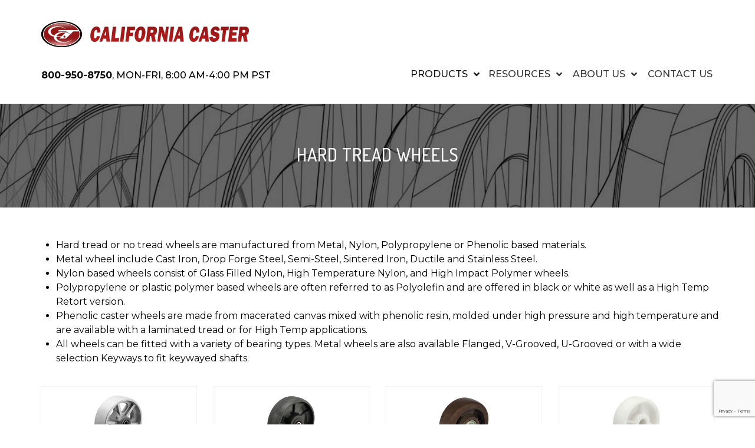

--- FILE ---
content_type: text/html; charset=UTF-8
request_url: https://www.californiacaster.com/products/wheels/?c_id=hard-tread-wheels
body_size: 96596
content:

<!DOCTYPE html>
<html lang="en-US" class="no-js no-svg">
<head>
    <meta charset="UTF-8">
    <meta name="viewport" content="width=device-width, initial-scale=1">
	<meta name="google-site-verification" content="ANH8gMaTiE3T7DHSHJ7sLUMcSKLrdeXGEtncCIBSz1A" />
    <link rel="profile" href="https://gmpg.org/xfn/11">
    <title>Hard Tread Wheel | Iron | High-Temp | Phenolic | California Caster</title>
<meta name='robots' content='max-image-preview:large' />
<meta name="description" content="We sell Hard Tread Wheels" />
<link rel='dns-prefetch' href='//cdn.jsdelivr.net' />
<link rel='dns-prefetch' href='//maps.googleapis.com' />
<link rel='dns-prefetch' href='//fonts.googleapis.com' />
<link rel="alternate" type="application/rss+xml" title="california caster &raquo; Feed" href="https://www.californiacaster.com/feed/" />
<link rel="alternate" type="application/rss+xml" title="california caster &raquo; Comments Feed" href="https://www.californiacaster.com/comments/feed/" />
<script type="text/javascript">
/* <![CDATA[ */
window._wpemojiSettings = {"baseUrl":"https:\/\/s.w.org\/images\/core\/emoji\/15.0.3\/72x72\/","ext":".png","svgUrl":"https:\/\/s.w.org\/images\/core\/emoji\/15.0.3\/svg\/","svgExt":".svg","source":{"concatemoji":"https:\/\/www.californiacaster.com\/wp-includes\/js\/wp-emoji-release.min.js?ver=6.6.4"}};
/*! This file is auto-generated */
!function(i,n){var o,s,e;function c(e){try{var t={supportTests:e,timestamp:(new Date).valueOf()};sessionStorage.setItem(o,JSON.stringify(t))}catch(e){}}function p(e,t,n){e.clearRect(0,0,e.canvas.width,e.canvas.height),e.fillText(t,0,0);var t=new Uint32Array(e.getImageData(0,0,e.canvas.width,e.canvas.height).data),r=(e.clearRect(0,0,e.canvas.width,e.canvas.height),e.fillText(n,0,0),new Uint32Array(e.getImageData(0,0,e.canvas.width,e.canvas.height).data));return t.every(function(e,t){return e===r[t]})}function u(e,t,n){switch(t){case"flag":return n(e,"\ud83c\udff3\ufe0f\u200d\u26a7\ufe0f","\ud83c\udff3\ufe0f\u200b\u26a7\ufe0f")?!1:!n(e,"\ud83c\uddfa\ud83c\uddf3","\ud83c\uddfa\u200b\ud83c\uddf3")&&!n(e,"\ud83c\udff4\udb40\udc67\udb40\udc62\udb40\udc65\udb40\udc6e\udb40\udc67\udb40\udc7f","\ud83c\udff4\u200b\udb40\udc67\u200b\udb40\udc62\u200b\udb40\udc65\u200b\udb40\udc6e\u200b\udb40\udc67\u200b\udb40\udc7f");case"emoji":return!n(e,"\ud83d\udc26\u200d\u2b1b","\ud83d\udc26\u200b\u2b1b")}return!1}function f(e,t,n){var r="undefined"!=typeof WorkerGlobalScope&&self instanceof WorkerGlobalScope?new OffscreenCanvas(300,150):i.createElement("canvas"),a=r.getContext("2d",{willReadFrequently:!0}),o=(a.textBaseline="top",a.font="600 32px Arial",{});return e.forEach(function(e){o[e]=t(a,e,n)}),o}function t(e){var t=i.createElement("script");t.src=e,t.defer=!0,i.head.appendChild(t)}"undefined"!=typeof Promise&&(o="wpEmojiSettingsSupports",s=["flag","emoji"],n.supports={everything:!0,everythingExceptFlag:!0},e=new Promise(function(e){i.addEventListener("DOMContentLoaded",e,{once:!0})}),new Promise(function(t){var n=function(){try{var e=JSON.parse(sessionStorage.getItem(o));if("object"==typeof e&&"number"==typeof e.timestamp&&(new Date).valueOf()<e.timestamp+604800&&"object"==typeof e.supportTests)return e.supportTests}catch(e){}return null}();if(!n){if("undefined"!=typeof Worker&&"undefined"!=typeof OffscreenCanvas&&"undefined"!=typeof URL&&URL.createObjectURL&&"undefined"!=typeof Blob)try{var e="postMessage("+f.toString()+"("+[JSON.stringify(s),u.toString(),p.toString()].join(",")+"));",r=new Blob([e],{type:"text/javascript"}),a=new Worker(URL.createObjectURL(r),{name:"wpTestEmojiSupports"});return void(a.onmessage=function(e){c(n=e.data),a.terminate(),t(n)})}catch(e){}c(n=f(s,u,p))}t(n)}).then(function(e){for(var t in e)n.supports[t]=e[t],n.supports.everything=n.supports.everything&&n.supports[t],"flag"!==t&&(n.supports.everythingExceptFlag=n.supports.everythingExceptFlag&&n.supports[t]);n.supports.everythingExceptFlag=n.supports.everythingExceptFlag&&!n.supports.flag,n.DOMReady=!1,n.readyCallback=function(){n.DOMReady=!0}}).then(function(){return e}).then(function(){var e;n.supports.everything||(n.readyCallback(),(e=n.source||{}).concatemoji?t(e.concatemoji):e.wpemoji&&e.twemoji&&(t(e.twemoji),t(e.wpemoji)))}))}((window,document),window._wpemojiSettings);
/* ]]> */
</script>
<link rel='stylesheet' id='smls-frontend-style-css' href='https://www.californiacaster.com/wp-content/plugins/smart-logo-showcase-lite/css/smls-frontend-style.css?ver=1.1.8' type='text/css' media='all' />
<link rel='stylesheet' id='smls-block-editor-css' href='https://www.californiacaster.com/wp-content/plugins/smart-logo-showcase-lite/inc/smls-block/smls-block.css?ver=1.1.8' type='text/css' media='all' />
<link rel='stylesheet' id='fancybox-css' href='https://cdn.jsdelivr.net/npm/@fancyapps/ui@4.0/dist/fancybox.css?ver=6.6.4' type='text/css' media='all' />
<style id='wp-emoji-styles-inline-css' type='text/css'>

	img.wp-smiley, img.emoji {
		display: inline !important;
		border: none !important;
		box-shadow: none !important;
		height: 1em !important;
		width: 1em !important;
		margin: 0 0.07em !important;
		vertical-align: -0.1em !important;
		background: none !important;
		padding: 0 !important;
	}
</style>
<link rel='stylesheet' id='wp-block-library-css' href='https://www.californiacaster.com/wp-includes/css/dist/block-library/style.min.css?ver=6.6.4' type='text/css' media='all' />
<style id='classic-theme-styles-inline-css' type='text/css'>
/*! This file is auto-generated */
.wp-block-button__link{color:#fff;background-color:#32373c;border-radius:9999px;box-shadow:none;text-decoration:none;padding:calc(.667em + 2px) calc(1.333em + 2px);font-size:1.125em}.wp-block-file__button{background:#32373c;color:#fff;text-decoration:none}
</style>
<style id='global-styles-inline-css' type='text/css'>
:root{--wp--preset--aspect-ratio--square: 1;--wp--preset--aspect-ratio--4-3: 4/3;--wp--preset--aspect-ratio--3-4: 3/4;--wp--preset--aspect-ratio--3-2: 3/2;--wp--preset--aspect-ratio--2-3: 2/3;--wp--preset--aspect-ratio--16-9: 16/9;--wp--preset--aspect-ratio--9-16: 9/16;--wp--preset--color--black: #000000;--wp--preset--color--cyan-bluish-gray: #abb8c3;--wp--preset--color--white: #ffffff;--wp--preset--color--pale-pink: #f78da7;--wp--preset--color--vivid-red: #cf2e2e;--wp--preset--color--luminous-vivid-orange: #ff6900;--wp--preset--color--luminous-vivid-amber: #fcb900;--wp--preset--color--light-green-cyan: #7bdcb5;--wp--preset--color--vivid-green-cyan: #00d084;--wp--preset--color--pale-cyan-blue: #8ed1fc;--wp--preset--color--vivid-cyan-blue: #0693e3;--wp--preset--color--vivid-purple: #9b51e0;--wp--preset--gradient--vivid-cyan-blue-to-vivid-purple: linear-gradient(135deg,rgba(6,147,227,1) 0%,rgb(155,81,224) 100%);--wp--preset--gradient--light-green-cyan-to-vivid-green-cyan: linear-gradient(135deg,rgb(122,220,180) 0%,rgb(0,208,130) 100%);--wp--preset--gradient--luminous-vivid-amber-to-luminous-vivid-orange: linear-gradient(135deg,rgba(252,185,0,1) 0%,rgba(255,105,0,1) 100%);--wp--preset--gradient--luminous-vivid-orange-to-vivid-red: linear-gradient(135deg,rgba(255,105,0,1) 0%,rgb(207,46,46) 100%);--wp--preset--gradient--very-light-gray-to-cyan-bluish-gray: linear-gradient(135deg,rgb(238,238,238) 0%,rgb(169,184,195) 100%);--wp--preset--gradient--cool-to-warm-spectrum: linear-gradient(135deg,rgb(74,234,220) 0%,rgb(151,120,209) 20%,rgb(207,42,186) 40%,rgb(238,44,130) 60%,rgb(251,105,98) 80%,rgb(254,248,76) 100%);--wp--preset--gradient--blush-light-purple: linear-gradient(135deg,rgb(255,206,236) 0%,rgb(152,150,240) 100%);--wp--preset--gradient--blush-bordeaux: linear-gradient(135deg,rgb(254,205,165) 0%,rgb(254,45,45) 50%,rgb(107,0,62) 100%);--wp--preset--gradient--luminous-dusk: linear-gradient(135deg,rgb(255,203,112) 0%,rgb(199,81,192) 50%,rgb(65,88,208) 100%);--wp--preset--gradient--pale-ocean: linear-gradient(135deg,rgb(255,245,203) 0%,rgb(182,227,212) 50%,rgb(51,167,181) 100%);--wp--preset--gradient--electric-grass: linear-gradient(135deg,rgb(202,248,128) 0%,rgb(113,206,126) 100%);--wp--preset--gradient--midnight: linear-gradient(135deg,rgb(2,3,129) 0%,rgb(40,116,252) 100%);--wp--preset--font-size--small: 13px;--wp--preset--font-size--medium: 20px;--wp--preset--font-size--large: 36px;--wp--preset--font-size--x-large: 42px;--wp--preset--spacing--20: 0.44rem;--wp--preset--spacing--30: 0.67rem;--wp--preset--spacing--40: 1rem;--wp--preset--spacing--50: 1.5rem;--wp--preset--spacing--60: 2.25rem;--wp--preset--spacing--70: 3.38rem;--wp--preset--spacing--80: 5.06rem;--wp--preset--shadow--natural: 6px 6px 9px rgba(0, 0, 0, 0.2);--wp--preset--shadow--deep: 12px 12px 50px rgba(0, 0, 0, 0.4);--wp--preset--shadow--sharp: 6px 6px 0px rgba(0, 0, 0, 0.2);--wp--preset--shadow--outlined: 6px 6px 0px -3px rgba(255, 255, 255, 1), 6px 6px rgba(0, 0, 0, 1);--wp--preset--shadow--crisp: 6px 6px 0px rgba(0, 0, 0, 1);}:where(.is-layout-flex){gap: 0.5em;}:where(.is-layout-grid){gap: 0.5em;}body .is-layout-flex{display: flex;}.is-layout-flex{flex-wrap: wrap;align-items: center;}.is-layout-flex > :is(*, div){margin: 0;}body .is-layout-grid{display: grid;}.is-layout-grid > :is(*, div){margin: 0;}:where(.wp-block-columns.is-layout-flex){gap: 2em;}:where(.wp-block-columns.is-layout-grid){gap: 2em;}:where(.wp-block-post-template.is-layout-flex){gap: 1.25em;}:where(.wp-block-post-template.is-layout-grid){gap: 1.25em;}.has-black-color{color: var(--wp--preset--color--black) !important;}.has-cyan-bluish-gray-color{color: var(--wp--preset--color--cyan-bluish-gray) !important;}.has-white-color{color: var(--wp--preset--color--white) !important;}.has-pale-pink-color{color: var(--wp--preset--color--pale-pink) !important;}.has-vivid-red-color{color: var(--wp--preset--color--vivid-red) !important;}.has-luminous-vivid-orange-color{color: var(--wp--preset--color--luminous-vivid-orange) !important;}.has-luminous-vivid-amber-color{color: var(--wp--preset--color--luminous-vivid-amber) !important;}.has-light-green-cyan-color{color: var(--wp--preset--color--light-green-cyan) !important;}.has-vivid-green-cyan-color{color: var(--wp--preset--color--vivid-green-cyan) !important;}.has-pale-cyan-blue-color{color: var(--wp--preset--color--pale-cyan-blue) !important;}.has-vivid-cyan-blue-color{color: var(--wp--preset--color--vivid-cyan-blue) !important;}.has-vivid-purple-color{color: var(--wp--preset--color--vivid-purple) !important;}.has-black-background-color{background-color: var(--wp--preset--color--black) !important;}.has-cyan-bluish-gray-background-color{background-color: var(--wp--preset--color--cyan-bluish-gray) !important;}.has-white-background-color{background-color: var(--wp--preset--color--white) !important;}.has-pale-pink-background-color{background-color: var(--wp--preset--color--pale-pink) !important;}.has-vivid-red-background-color{background-color: var(--wp--preset--color--vivid-red) !important;}.has-luminous-vivid-orange-background-color{background-color: var(--wp--preset--color--luminous-vivid-orange) !important;}.has-luminous-vivid-amber-background-color{background-color: var(--wp--preset--color--luminous-vivid-amber) !important;}.has-light-green-cyan-background-color{background-color: var(--wp--preset--color--light-green-cyan) !important;}.has-vivid-green-cyan-background-color{background-color: var(--wp--preset--color--vivid-green-cyan) !important;}.has-pale-cyan-blue-background-color{background-color: var(--wp--preset--color--pale-cyan-blue) !important;}.has-vivid-cyan-blue-background-color{background-color: var(--wp--preset--color--vivid-cyan-blue) !important;}.has-vivid-purple-background-color{background-color: var(--wp--preset--color--vivid-purple) !important;}.has-black-border-color{border-color: var(--wp--preset--color--black) !important;}.has-cyan-bluish-gray-border-color{border-color: var(--wp--preset--color--cyan-bluish-gray) !important;}.has-white-border-color{border-color: var(--wp--preset--color--white) !important;}.has-pale-pink-border-color{border-color: var(--wp--preset--color--pale-pink) !important;}.has-vivid-red-border-color{border-color: var(--wp--preset--color--vivid-red) !important;}.has-luminous-vivid-orange-border-color{border-color: var(--wp--preset--color--luminous-vivid-orange) !important;}.has-luminous-vivid-amber-border-color{border-color: var(--wp--preset--color--luminous-vivid-amber) !important;}.has-light-green-cyan-border-color{border-color: var(--wp--preset--color--light-green-cyan) !important;}.has-vivid-green-cyan-border-color{border-color: var(--wp--preset--color--vivid-green-cyan) !important;}.has-pale-cyan-blue-border-color{border-color: var(--wp--preset--color--pale-cyan-blue) !important;}.has-vivid-cyan-blue-border-color{border-color: var(--wp--preset--color--vivid-cyan-blue) !important;}.has-vivid-purple-border-color{border-color: var(--wp--preset--color--vivid-purple) !important;}.has-vivid-cyan-blue-to-vivid-purple-gradient-background{background: var(--wp--preset--gradient--vivid-cyan-blue-to-vivid-purple) !important;}.has-light-green-cyan-to-vivid-green-cyan-gradient-background{background: var(--wp--preset--gradient--light-green-cyan-to-vivid-green-cyan) !important;}.has-luminous-vivid-amber-to-luminous-vivid-orange-gradient-background{background: var(--wp--preset--gradient--luminous-vivid-amber-to-luminous-vivid-orange) !important;}.has-luminous-vivid-orange-to-vivid-red-gradient-background{background: var(--wp--preset--gradient--luminous-vivid-orange-to-vivid-red) !important;}.has-very-light-gray-to-cyan-bluish-gray-gradient-background{background: var(--wp--preset--gradient--very-light-gray-to-cyan-bluish-gray) !important;}.has-cool-to-warm-spectrum-gradient-background{background: var(--wp--preset--gradient--cool-to-warm-spectrum) !important;}.has-blush-light-purple-gradient-background{background: var(--wp--preset--gradient--blush-light-purple) !important;}.has-blush-bordeaux-gradient-background{background: var(--wp--preset--gradient--blush-bordeaux) !important;}.has-luminous-dusk-gradient-background{background: var(--wp--preset--gradient--luminous-dusk) !important;}.has-pale-ocean-gradient-background{background: var(--wp--preset--gradient--pale-ocean) !important;}.has-electric-grass-gradient-background{background: var(--wp--preset--gradient--electric-grass) !important;}.has-midnight-gradient-background{background: var(--wp--preset--gradient--midnight) !important;}.has-small-font-size{font-size: var(--wp--preset--font-size--small) !important;}.has-medium-font-size{font-size: var(--wp--preset--font-size--medium) !important;}.has-large-font-size{font-size: var(--wp--preset--font-size--large) !important;}.has-x-large-font-size{font-size: var(--wp--preset--font-size--x-large) !important;}
:where(.wp-block-post-template.is-layout-flex){gap: 1.25em;}:where(.wp-block-post-template.is-layout-grid){gap: 1.25em;}
:where(.wp-block-columns.is-layout-flex){gap: 2em;}:where(.wp-block-columns.is-layout-grid){gap: 2em;}
:root :where(.wp-block-pullquote){font-size: 1.5em;line-height: 1.6;}
</style>
<link rel='stylesheet' id='contact-form-7-css' href='https://www.californiacaster.com/wp-content/plugins/contact-form-7/includes/css/styles.css?ver=5.9.8' type='text/css' media='all' />
<link rel='stylesheet' id='smls-fontawesome-style-css' href='https://www.californiacaster.com/wp-content/plugins/smart-logo-showcase-lite/css/font-awesome.min.css?ver=1.1.8' type='text/css' media='all' />
<link rel='stylesheet' id='smls-google-fonts-sans-css' href='https://fonts.googleapis.com/css?family=Open+Sans%3A400%2C300%2C600%2C700%2C800&#038;ver=6.6.4' type='text/css' media='all' />
<link rel='stylesheet' id='smls-google-fonts-roboto-css' href='https://fonts.googleapis.com/css?family=Roboto%3A400%2C300italic%2C400italic%2C500%2C500italic%2C700%2C700italic%2C900italic%2C900&#038;ver=6.6.4' type='text/css' media='all' />
<link rel='stylesheet' id='smls-google-fonts-lato-css' href='https://fonts.googleapis.com/css?family=Lato%3A400%2C300italic%2C400italic%2C700%2C700italic%2C900italic%2C900&#038;ver=6.6.4' type='text/css' media='all' />
<link rel='stylesheet' id='smls-google-fonts-montserrat-css' href='https://fonts.googleapis.com/css?family=Montserrat%3A400%2C700&#038;ver=6.6.4' type='text/css' media='all' />
<link rel='stylesheet' id='smls-google-fonts-merriweather-css' href='https://fonts.googleapis.com/css?family=Merriweather+Sans%3A300%2C400%2C700%2C800+Sans%3A300%2C400%2C700&#038;ver=6.6.4' type='text/css' media='all' />
<link rel='stylesheet' id='smls-google-fonts-droid-css' href='https://fonts.googleapis.com/css?family=Droid+Sans%3A400%2C700&#038;ver=6.6.4' type='text/css' media='all' />
<link rel='stylesheet' id='smls-google-fonts-oxygen-css' href='https://fonts.googleapis.com/css?family=Oxygen%3A300%2C400%2C700&#038;ver=6.6.4' type='text/css' media='all' />
<link rel='stylesheet' id='smls-google-fonts-raleway-css' href='https://fonts.googleapis.com/css?family=Raleway%3A100%2C200%2C300%2C400%2C500%2C600%2C700%2C800%2C900&#038;ver=6.6.4' type='text/css' media='all' />
<link rel='stylesheet' id='smls-owl-style-css' href='https://www.californiacaster.com/wp-content/plugins/smart-logo-showcase-lite/css/owl.carousel.css?ver=1.1.8' type='text/css' media='all' />
<link rel='stylesheet' id='smls-tooltip-style-css' href='https://www.californiacaster.com/wp-content/plugins/smart-logo-showcase-lite/css/tooltipster.bundle.css?ver=1.1.8' type='text/css' media='all' />
<link rel='stylesheet' id='smls-responsive-style-css' href='https://www.californiacaster.com/wp-content/plugins/smart-logo-showcase-lite/css/smls-responsive.css?ver=1.1.8' type='text/css' media='all' />
<link rel='stylesheet' id='smls-popup-style-css' href='https://www.californiacaster.com/wp-content/plugins/smart-logo-showcase-lite/css/popup-contact.css?ver=1.1.8' type='text/css' media='all' />
<link rel='stylesheet' id='minimal-portfolio-google-fonts-css' href='//fonts.googleapis.com/css?family=Poppins%3A300%2C400%2C500%2C600%2C700%2C800%2C900%7CRoboto%3A300%2C400%2C500%2C700%2C900&#038;subset=latin%2Clatin-ext' type='text/css' media='all' />
<link rel='stylesheet' id='bootstrap-css' href='https://www.californiacaster.com/wp-content/themes/california_caster/assets/css/bootstrap.css?ver=6.6.4' type='text/css' media='all' />
<link rel='stylesheet' id='fontawesome-css' href='https://www.californiacaster.com/wp-content/themes/california_caster/assets/css/font-awesome.css?ver=6.6.4' type='text/css' media='all' />
<link rel='stylesheet' id='simple-line-icons-css' href='https://www.californiacaster.com/wp-content/themes/california_caster/assets/css/simple-line-icons.css?ver=6.6.4' type='text/css' media='all' />
<link rel='stylesheet' id='owlcarousel-css' href='https://www.californiacaster.com/wp-content/themes/california_caster/assets/css/owl-carousel.css?ver=6.6.4' type='text/css' media='all' />
<link rel='stylesheet' id='minimal-portfolio-style-css' href='https://www.californiacaster.com/wp-content/themes/california_caster/style.css?ver=1.0' type='text/css' media='all' />
<link rel='stylesheet' id='ubermenu-css' href='https://www.californiacaster.com/wp-content/plugins/ubermenu/pro/assets/css/ubermenu.min.css?ver=3.5' type='text/css' media='all' />
<link rel='stylesheet' id='ubermenu-minimal-css' href='https://www.californiacaster.com/wp-content/plugins/ubermenu/assets/css/skins/minimal.css?ver=6.6.4' type='text/css' media='all' />
<link rel='stylesheet' id='ubermenu-font-awesome-all-css' href='https://www.californiacaster.com/wp-content/plugins/ubermenu/assets/fontawesome/css/all.min.css?ver=6.6.4' type='text/css' media='all' />
<!--n2css--><script type="text/javascript" src="https://www.californiacaster.com/wp-includes/js/jquery/jquery.min.js?ver=3.7.1" id="jquery-core-js"></script>
<script type="text/javascript" src="https://www.californiacaster.com/wp-includes/js/jquery/jquery-migrate.min.js?ver=3.4.1" id="jquery-migrate-js"></script>
<script type="text/javascript" src="https://cdn.jsdelivr.net/npm/@fancyapps/ui@4.0/dist/fancybox.umd.js?ver=1.0.3" id="fancybox-js"></script>
<script type="text/javascript" src="https://www.californiacaster.com/wp-content/plugins/smart-logo-showcase-lite/js/owl.carousel.js?ver=1.1.8" id="smls-owl-script-js"></script>
<script type="text/javascript" src="https://www.californiacaster.com/wp-content/plugins/smart-logo-showcase-lite/js/tooltipster.bundle.js?ver=1.1.8" id="smls-tooltip-script-js"></script>
<script type="text/javascript" src="https://www.californiacaster.com/wp-content/plugins/smart-logo-showcase-lite/js/smls-frontend-script.js?ver=1.1.8" id="smls-frontend-script-js"></script>
<link rel="https://api.w.org/" href="https://www.californiacaster.com/wp-json/" /><link rel="alternate" title="JSON" type="application/json" href="https://www.californiacaster.com/wp-json/wp/v2/pages/527" /><link rel="EditURI" type="application/rsd+xml" title="RSD" href="https://www.californiacaster.com/xmlrpc.php?rsd" />
<meta name="generator" content="WordPress 6.6.4" />
<link rel="canonical" href="https://www.californiacaster.com/products/wheels/" />
<link rel='shortlink' href='https://www.californiacaster.com/?p=527' />
<link rel="alternate" title="oEmbed (JSON)" type="application/json+oembed" href="https://www.californiacaster.com/wp-json/oembed/1.0/embed?url=https%3A%2F%2Fwww.californiacaster.com%2Fproducts%2Fwheels%2F" />
<link rel="alternate" title="oEmbed (XML)" type="text/xml+oembed" href="https://www.californiacaster.com/wp-json/oembed/1.0/embed?url=https%3A%2F%2Fwww.californiacaster.com%2Fproducts%2Fwheels%2F&#038;format=xml" />
<style id="ubermenu-custom-generated-css">
/** Font Awesome 4 Compatibility **/
.fa{font-style:normal;font-variant:normal;font-weight:normal;font-family:FontAwesome;}

/* Status: Loaded from Transient */

</style><link rel="icon" href="https://www.californiacaster.com/wp-content/uploads/2019/03/fav_caster-Copy.png" sizes="32x32" />
<link rel="icon" href="https://www.californiacaster.com/wp-content/uploads/2019/03/fav_caster-Copy.png" sizes="192x192" />
<link rel="apple-touch-icon" href="https://www.californiacaster.com/wp-content/uploads/2019/03/fav_caster-Copy.png" />
<meta name="msapplication-TileImage" content="https://www.californiacaster.com/wp-content/uploads/2019/03/fav_caster-Copy.png" />
		<style type="text/css" id="wp-custom-css">
			@media screen and (max-width: 768px) {
	.header-banner-wrapper{padding-top:15px;}
}
@media (min-width: 769px){
.page-id-1430 .hentry {
    margin-top: 120px;
	}}		</style>
		    <link rel="stylesheet" href="https://use.fontawesome.com/releases/v5.5.0/css/all.css" integrity="sha384-B4dIYHKNBt8Bc12p+WXckhzcICo0wtJAoU8YZTY5qE0Id1GSseTk6S+L3BlXeVIU" crossorigin="anonymous">
    <link href="https://fonts.googleapis.com/css?family=Montserrat:300,400,500,600,700" rel="stylesheet">
    <link href="https://fonts.googleapis.com/css?family=Dosis:400,500,700" rel="stylesheet">
    <link rel="stylesheet" href="//code.jquery.com/ui/1.12.1/themes/base/jquery-ui.css">
<style>
  .ui-autocomplete {
    max-height: 250px;
    overflow-y: auto;
    /* prevent horizontal scrollbar */
    overflow-x: hidden;
  }
  /* IE 6 doesn't support max-height
   * we use height instead, but this forces the menu to always be this tall
   */
  * html .ui-autocomplete {
    height: 250px;
  }
  </style>
  <!-- Global site tag (gtag.js) - Google Analytics -->

<script async src="https://www.googletagmanager.com/gtag/js?id=UA-12592608-3"></script>

<script>

  window.dataLayer = window.dataLayer || [];

  function gtag(){dataLayer.push(arguments);}

  gtag('js', new Date());

 

  gtag('config', 'UA-12592608-3');
  gtag('config', 'G-7CM63VKLFF');
</script>
</head>

<body data-rsssl=1 class="page-template page-template-wheels_list_template page-template-wheels_list_template-php page page-id-527 page-child parent-pageid-523 wp-custom-logo">
<div id="page" class="site">
 
<script type='text/javascript' src='https://cdnjs.cloudflare.com/ajax/libs/jqueryui/1.12.1/jquery-ui.js'></script>

	<header id="masthead" class="site-header site-thead cc-head">
		<div class="header-menu ">
			<div class="container">
				<div class="row">
					<div class="col-md-12 ba-padding-dft-b">
						<ul class="site-branding navbar-items nav pull-left">
	<li class="nav-item">
		<a href="https://www.californiacaster.com/" class="custom-logo-link" rel="home"><img width="353" height="44" src="https://www.californiacaster.com/wp-content/uploads/2018/12/logo-website-2.png" class="custom-logo" alt="california caster" decoding="async" srcset="https://www.californiacaster.com/wp-content/uploads/2018/12/logo-website-2.png 353w, https://www.californiacaster.com/wp-content/uploads/2018/12/logo-website-2-300x37.png 300w" sizes="(max-width: 353px) 100vw, 353px" /></a>	</li>
</ul><!-- .site-branding -->
											</div>
                    <div class="col-md-12 ba-padding-dft-b">
                    		<div class="branding-inner-wrap">
			<!--<a href="https://www.californiacaster.com/" rel="home" class="site-title">california caster</a>-->
			<p class="site-description"><strong>800-950-8750</strong>, MON-FRI, 8:00 AM-4:00 PM PST</p>
		</div>
                    							<ul class="navbar-items nav pull-right navigation-section">
								<div class="mobile-menu-wrapper">
									<span class="mobile-menu-icon"><i class="icon-menu"></i></span>
								</div>
								<li id="site-navigation" class="main-navigation nav-item" role="navigation">
									
<!-- UberMenu [Configuration:main] [Theme Loc:primary] [Integration:auto] -->
<a class="ubermenu-responsive-toggle ubermenu-responsive-toggle-main ubermenu-skin-minimal ubermenu-loc-primary ubermenu-responsive-toggle-content-align-left ubermenu-responsive-toggle-align-full " data-ubermenu-target="ubermenu-main-2-primary-2"><i class="fas fa-bars"></i>Menu</a><nav id="ubermenu-main-2-primary-2" class="ubermenu ubermenu-nojs ubermenu-main ubermenu-menu-2 ubermenu-loc-primary ubermenu-responsive ubermenu-responsive-default ubermenu-responsive-collapse ubermenu-horizontal ubermenu-transition-fade ubermenu-trigger-hover_intent ubermenu-skin-minimal  ubermenu-bar-align-full ubermenu-items-align-center ubermenu-bound ubermenu-disable-submenu-scroll ubermenu-sub-indicators ubermenu-retractors-responsive ubermenu-submenu-indicator-closes"><ul id="ubermenu-nav-main-2-primary" class="ubermenu-nav"><li id="menu-item-217" class="ubermenu-item ubermenu-item-type-custom ubermenu-item-object-custom ubermenu-current-menu-ancestor ubermenu-item-has-children ubermenu-item-217 ubermenu-item-level-0 ubermenu-column ubermenu-column-auto ubermenu-has-submenu-drop ubermenu-has-submenu-mega" ><a class="ubermenu-target ubermenu-item-layout-default ubermenu-item-layout-text_only" href="#" tabindex="0"><span class="ubermenu-target-title ubermenu-target-text">PRODUCTS</span><i class='ubermenu-sub-indicator fas fa-angle-down'></i></a><ul  class="ubermenu-submenu ubermenu-submenu-id-217 ubermenu-submenu-type-auto ubermenu-submenu-type-mega ubermenu-submenu-drop ubermenu-submenu-align-full_width"  ><!-- begin Tabs: Tab menu 218 --><li id="menu-item-218" class="ubermenu-item ubermenu-tabs ubermenu-item-218 ubermenu-item-level-1 ubermenu-column ubermenu-column-full ubermenu-tab-layout-left ubermenu-tabs-show-default ubermenu-tabs-show-current"><ul  class="ubermenu-tabs-group ubermenu-column ubermenu-column-1-4 ubermenu-submenu ubermenu-submenu-id-218 ubermenu-submenu-type-auto ubermenu-submenu-type-tabs-group"  ><li id="menu-item-28" class="ubermenu-tab ubermenu-item ubermenu-item-type-custom ubermenu-item-object-custom ubermenu-item-has-children ubermenu-item-28 ubermenu-item-auto ubermenu-column ubermenu-column-full ubermenu-has-submenu-drop" ><a class="ubermenu-target ubermenu-item-layout-default ubermenu-item-layout-text_only" href="https://www.californiacaster.com/casters/"><span class="ubermenu-target-title ubermenu-target-text">CASTERS</span><i class='ubermenu-sub-indicator fas fa-angle-down'></i></a><ul  class="ubermenu-tab-content-panel ubermenu-column ubermenu-column-3-4 ubermenu-submenu ubermenu-submenu-id-28 ubermenu-submenu-type-tab-content-panel ubermenu-autoclear"  ><li id="menu-item-221" class="ubermenu-item ubermenu-item-type-custom ubermenu-item-object-custom ubermenu-item-221 ubermenu-item-auto ubermenu-item-header ubermenu-item-level-3 ubermenu-column ubermenu-column-1-2" ><a class="ubermenu-target ubermenu-item-layout-default ubermenu-item-layout-text_only" href="https://www.californiacaster.com/casters/"><span class="ubermenu-target-title ubermenu-target-text">Overview</span></a></li><li id="menu-item-225" class="ubermenu-item ubermenu-item-type-custom ubermenu-item-object-custom ubermenu-item-225 ubermenu-item-auto ubermenu-item-header ubermenu-item-level-3 ubermenu-column ubermenu-column-1-2" ><a class="ubermenu-target ubermenu-item-layout-default ubermenu-item-layout-text_only" href="/decorative-furniture-casters"><span class="ubermenu-target-title ubermenu-target-text">Decorative</span></a></li><li id="menu-item-432" class="ubermenu-item ubermenu-item-type-post_type ubermenu-item-object-page ubermenu-item-432 ubermenu-item-auto ubermenu-item-header ubermenu-item-level-3 ubermenu-column ubermenu-column-1-2" ><a class="ubermenu-target ubermenu-item-layout-default ubermenu-item-layout-text_only" href="https://www.californiacaster.com/low-profile-business-machine-casters/"><span class="ubermenu-target-title ubermenu-target-text">Business Machine</span></a></li><li id="menu-item-226" class="ubermenu-item ubermenu-item-type-custom ubermenu-item-object-custom ubermenu-item-226 ubermenu-item-auto ubermenu-item-header ubermenu-item-level-3 ubermenu-column ubermenu-column-1-2" ><a class="ubermenu-target ubermenu-item-layout-default ubermenu-item-layout-text_only" href="/atlas-leveling-casters"><span class="ubermenu-target-title ubermenu-target-text">Atlas</span></a></li><li id="menu-item-224" class="ubermenu-item ubermenu-item-type-custom ubermenu-item-object-custom ubermenu-item-224 ubermenu-item-auto ubermenu-item-header ubermenu-item-level-3 ubermenu-column ubermenu-column-1-2" ><a class="ubermenu-target ubermenu-item-layout-default ubermenu-item-layout-text_only" href="/light-duty-caster-wheels"><span class="ubermenu-target-title ubermenu-target-text">Light Duty</span></a></li><li id="menu-item-227" class="ubermenu-item ubermenu-item-type-custom ubermenu-item-object-custom ubermenu-item-227 ubermenu-item-auto ubermenu-item-header ubermenu-item-level-3 ubermenu-column ubermenu-column-1-2" ><a class="ubermenu-target ubermenu-item-layout-default ubermenu-item-layout-text_only" href="/eagle-wheel-casters"><span class="ubermenu-target-title ubermenu-target-text">Eagle</span></a></li><li id="menu-item-229" class="ubermenu-item ubermenu-item-type-custom ubermenu-item-object-custom ubermenu-item-229 ubermenu-item-auto ubermenu-item-header ubermenu-item-level-3 ubermenu-column ubermenu-column-1-2" ><a class="ubermenu-target ubermenu-item-layout-default ubermenu-item-layout-text_only" href="/medium-duty-caster-wheels"><span class="ubermenu-target-title ubermenu-target-text">Medium Duty</span></a></li><li id="menu-item-230" class="ubermenu-item ubermenu-item-type-custom ubermenu-item-object-custom ubermenu-item-230 ubermenu-item-auto ubermenu-item-header ubermenu-item-level-3 ubermenu-column ubermenu-column-1-2" ><a class="ubermenu-target ubermenu-item-layout-default ubermenu-item-layout-text_only" href="/footmaster-leveling-casters"><span class="ubermenu-target-title ubermenu-target-text">Footmaster</span></a></li><li id="menu-item-231" class="ubermenu-item ubermenu-item-type-custom ubermenu-item-object-custom ubermenu-item-231 ubermenu-item-auto ubermenu-item-header ubermenu-item-level-3 ubermenu-column ubermenu-column-1-2" ><a class="ubermenu-target ubermenu-item-layout-default ubermenu-item-layout-text_only" href="/heavy-duty-caster-wheels"><span class="ubermenu-target-title ubermenu-target-text">Heavy Duty</span></a></li><li id="menu-item-232" class="ubermenu-item ubermenu-item-type-custom ubermenu-item-object-custom ubermenu-item-232 ubermenu-item-auto ubermenu-item-header ubermenu-item-level-3 ubermenu-column ubermenu-column-1-2" ><a class="ubermenu-target ubermenu-item-layout-default ubermenu-item-layout-text_only" href="/swivel-EAZ-casters"><span class="ubermenu-target-title ubermenu-target-text">Swivel-EAZ®</span></a></li><li id="menu-item-233" class="ubermenu-item ubermenu-item-type-custom ubermenu-item-object-custom ubermenu-item-233 ubermenu-item-auto ubermenu-item-header ubermenu-item-level-3 ubermenu-column ubermenu-column-1-2" ><a class="ubermenu-target ubermenu-item-layout-default ubermenu-item-layout-text_only" href="/stainless-food-Service-casters"><span class="ubermenu-target-title ubermenu-target-text">Stainless/Food Service</span></a></li><li id="menu-item-234" class="ubermenu-item ubermenu-item-type-custom ubermenu-item-object-custom ubermenu-item-234 ubermenu-item-auto ubermenu-item-header ubermenu-item-level-3 ubermenu-column ubermenu-column-1-2" ><a class="ubermenu-target ubermenu-item-layout-default ubermenu-item-layout-text_only" href="/medical-grade-pharmaceutical-antistatic-antimicrobial-casters"><span class="ubermenu-target-title ubermenu-target-text">Medical</span></a></li></ul></li><li id="menu-item-29" class="ubermenu-tab ubermenu-item ubermenu-item-type-custom ubermenu-item-object-custom ubermenu-current-menu-ancestor ubermenu-current-menu-parent ubermenu-item-has-children ubermenu-item-29 ubermenu-item-auto ubermenu-column ubermenu-column-full ubermenu-has-submenu-drop" ><a class="ubermenu-target ubermenu-item-layout-default ubermenu-content-align-left ubermenu-item-layout-text_only" href="/product/wheels"><span class="ubermenu-target-title ubermenu-target-text">Wheels</span><i class='ubermenu-sub-indicator fas fa-angle-down'></i></a><ul  class="ubermenu-tab-content-panel ubermenu-column ubermenu-column-3-4 ubermenu-submenu ubermenu-submenu-id-29 ubermenu-submenu-type-tab-content-panel ubermenu-autoclear"  ><li id="menu-item-222" class="ubermenu-item ubermenu-item-type-custom ubermenu-item-object-custom ubermenu-item-222 ubermenu-item-auto ubermenu-item-header ubermenu-item-level-3 ubermenu-column ubermenu-column-full" ><a class="ubermenu-target ubermenu-item-layout-default ubermenu-item-layout-text_only" href="/product/wheels"><span class="ubermenu-target-title ubermenu-target-text">Overview</span></a></li><li id="menu-item-235" class="ubermenu-item ubermenu-item-type-custom ubermenu-item-object-custom ubermenu-item-235 ubermenu-item-auto ubermenu-item-header ubermenu-item-level-3 ubermenu-column ubermenu-column-full" ><a class="ubermenu-target ubermenu-item-layout-default ubermenu-item-layout-text_only" href="/products/wheels/?c_id=hand-truck-wheels"><span class="ubermenu-target-title ubermenu-target-text">Hand Truck Wheels</span></a></li><li id="menu-item-237" class="ubermenu-item ubermenu-item-type-custom ubermenu-item-object-custom ubermenu-current-menu-item ubermenu-item-237 ubermenu-item-auto ubermenu-item-header ubermenu-item-level-3 ubermenu-column ubermenu-column-full" ><a class="ubermenu-target ubermenu-item-layout-default ubermenu-item-layout-text_only" href="/products/wheels/?c_id=hard-tread-wheels"><span class="ubermenu-target-title ubermenu-target-text">Hard Tread Wheels</span></a></li><li id="menu-item-238" class="ubermenu-item ubermenu-item-type-custom ubermenu-item-object-custom ubermenu-item-238 ubermenu-item-auto ubermenu-item-header ubermenu-item-level-3 ubermenu-column ubermenu-column-full" ><a class="ubermenu-target ubermenu-item-layout-default ubermenu-item-layout-text_only" href="/products/wheels/?c_id=polyurethane-tread-wheels"><span class="ubermenu-target-title ubermenu-target-text">Polyurethane Tread Wheels</span></a></li><li id="menu-item-239" class="ubermenu-item ubermenu-item-type-custom ubermenu-item-object-custom ubermenu-item-239 ubermenu-item-auto ubermenu-item-header ubermenu-item-level-3 ubermenu-column ubermenu-column-full" ><a class="ubermenu-target ubermenu-item-layout-default ubermenu-item-layout-text_only" href="/products/wheels/?c_id=rubber-tread-wheels"><span class="ubermenu-target-title ubermenu-target-text">Rubber Tread Wheels</span></a></li></ul></li><li id="menu-item-219" class="ubermenu-tab ubermenu-item ubermenu-item-type-custom ubermenu-item-object-custom ubermenu-item-has-children ubermenu-item-219 ubermenu-item-auto ubermenu-column ubermenu-column-full ubermenu-has-submenu-drop" ><a class="ubermenu-target ubermenu-item-layout-default ubermenu-item-layout-text_only" href="/products/leveling-mounts/"><span class="ubermenu-target-title ubermenu-target-text">Levelers &#038; Leveling Mounts</span><i class='ubermenu-sub-indicator fas fa-angle-down'></i></a><ul  class="ubermenu-tab-content-panel ubermenu-column ubermenu-column-3-4 ubermenu-submenu ubermenu-submenu-id-219 ubermenu-submenu-type-tab-content-panel ubermenu-autoclear"  ><li id="menu-item-240" class="ubermenu-item ubermenu-item-type-custom ubermenu-item-object-custom ubermenu-item-240 ubermenu-item-auto ubermenu-item-header ubermenu-item-level-3 ubermenu-column ubermenu-column-1-2" ><a class="ubermenu-target ubermenu-item-layout-default ubermenu-item-layout-text_only" href="/products/leveling-mounts/"><span class="ubermenu-target-title ubermenu-target-text">Overview</span></a></li><li id="menu-item-245" class="ubermenu-item ubermenu-item-type-custom ubermenu-item-object-custom ubermenu-item-245 ubermenu-item-auto ubermenu-item-header ubermenu-item-level-3 ubermenu-column ubermenu-column-1-2" ><a class="ubermenu-target ubermenu-item-layout-default ubermenu-item-layout-text_only" href="/products/leveling-mounts/?c_id=polymount"><span class="ubermenu-target-title ubermenu-target-text">PolyMount™</span></a></li><li id="menu-item-243" class="ubermenu-item ubermenu-item-type-custom ubermenu-item-object-custom ubermenu-item-243 ubermenu-item-auto ubermenu-item-header ubermenu-item-level-3 ubermenu-column ubermenu-column-1-2" ><a class="ubermenu-target ubermenu-item-layout-default ubermenu-item-layout-text_only" href="/products/leveling-mounts/?c_id=anti-vibe-vibration-control-mounts"><span class="ubermenu-target-title ubermenu-target-text">ANTI-VIBE®</span></a></li><li id="menu-item-248" class="ubermenu-item ubermenu-item-type-custom ubermenu-item-object-custom ubermenu-item-248 ubermenu-item-auto ubermenu-item-header ubermenu-item-level-3 ubermenu-column ubermenu-column-1-2" ><a class="ubermenu-target ubermenu-item-layout-default ubermenu-item-layout-text_only" href="/products/leveling-mounts/?c_id=pool-table"><span class="ubermenu-target-title ubermenu-target-text">Pool Table</span></a></li><li id="menu-item-246" class="ubermenu-item ubermenu-item-type-custom ubermenu-item-object-custom ubermenu-item-246 ubermenu-item-auto ubermenu-item-header ubermenu-item-level-3 ubermenu-column ubermenu-column-1-2" ><a class="ubermenu-target ubermenu-item-layout-default ubermenu-item-layout-text_only" href="/products/leveling-mounts/?c_id=glide-rite"><span class="ubermenu-target-title ubermenu-target-text">Glide-Rite™</span></a></li><li id="menu-item-251" class="ubermenu-item ubermenu-item-type-custom ubermenu-item-object-custom ubermenu-item-251 ubermenu-item-auto ubermenu-item-header ubermenu-item-level-3 ubermenu-column ubermenu-column-1-2" ><a class="ubermenu-target ubermenu-item-layout-default ubermenu-item-layout-text_only" href="/products/leveling-mounts/?c_id=rattle-mounts"><span class="ubermenu-target-title ubermenu-target-text">Rattle Mounts</span></a></li><li id="menu-item-255" class="ubermenu-item ubermenu-item-type-custom ubermenu-item-object-custom ubermenu-item-255 ubermenu-item-auto ubermenu-item-header ubermenu-item-level-3 ubermenu-column ubermenu-column-1-2" ><a class="ubermenu-target ubermenu-item-layout-default ubermenu-item-layout-text_only" href="/products/leveling-mounts/?c_id=hex"><span class="ubermenu-target-title ubermenu-target-text">Hex</span></a></li><li id="menu-item-254" class="ubermenu-item ubermenu-item-type-custom ubermenu-item-object-custom ubermenu-item-254 ubermenu-item-auto ubermenu-item-header ubermenu-item-level-3 ubermenu-column ubermenu-column-1-2" ><a class="ubermenu-target ubermenu-item-layout-default ubermenu-item-layout-text_only" href="/products/leveling-mounts/?c_id=snaplock"><span class="ubermenu-target-title ubermenu-target-text">SnapLock™</span></a></li><li id="menu-item-804" class="ubermenu-item ubermenu-item-type-custom ubermenu-item-object-custom ubermenu-item-804 ubermenu-item-auto ubermenu-item-header ubermenu-item-level-3 ubermenu-column ubermenu-column-1-2" ><a class="ubermenu-target ubermenu-item-layout-default ubermenu-item-layout-text_only" href="/products/ngi-hygienic-leveling-systems/"><span class="ubermenu-target-title ubermenu-target-text">HYGIENIC</span></a></li><li id="menu-item-1392" class="ubermenu-item ubermenu-item-type-custom ubermenu-item-object-custom ubermenu-item-1392 ubermenu-item-auto ubermenu-item-header ubermenu-item-level-3 ubermenu-column ubermenu-column-1-2" ><a class="ubermenu-target ubermenu-item-layout-default ubermenu-item-layout-text_only" href="https://www.californiacaster.com/products/leveling-mounts/?c_id=teardrop-polymount"><span class="ubermenu-target-title ubermenu-target-text">TEARDROP POLYMOUNT™</span></a></li><li id="menu-item-256" class="ubermenu-item ubermenu-item-type-custom ubermenu-item-object-custom ubermenu-item-256 ubermenu-item-auto ubermenu-item-header ubermenu-item-level-3 ubermenu-column ubermenu-column-1-2" ><a class="ubermenu-target ubermenu-item-layout-default ubermenu-item-layout-text_only" href="/products/leveling-mounts/?c_id=level-it"><span class="ubermenu-target-title ubermenu-target-text">LEVEL-IT™</span></a></li><li id="menu-item-1393" class="ubermenu-item ubermenu-item-type-custom ubermenu-item-object-custom ubermenu-item-1393 ubermenu-item-auto ubermenu-item-header ubermenu-item-level-3 ubermenu-column ubermenu-column-1-2" ><a class="ubermenu-target ubermenu-item-layout-default ubermenu-item-layout-text_only" href="https://www.californiacaster.com/products/leveling-mounts/?c_id=threaded-tube-ends"><span class="ubermenu-target-title ubermenu-target-text">THREADED TUBE ENDS</span></a></li><li id="menu-item-259" class="ubermenu-item ubermenu-item-type-custom ubermenu-item-object-custom ubermenu-item-259 ubermenu-item-auto ubermenu-item-header ubermenu-item-level-3 ubermenu-column ubermenu-column-1-2" ><a class="ubermenu-target ubermenu-item-layout-default ubermenu-item-layout-text_only" href="/products/leveling-mounts/?c_id=low-profile"><span class="ubermenu-target-title ubermenu-target-text">Low Profile</span></a></li><li id="menu-item-1394" class="ubermenu-item ubermenu-item-type-custom ubermenu-item-object-custom ubermenu-item-1394 ubermenu-item-auto ubermenu-item-header ubermenu-item-level-3 ubermenu-column ubermenu-column-1-2" ><a class="ubermenu-target ubermenu-item-layout-default ubermenu-item-layout-text_only" href="https://www.californiacaster.com/products/leveling-mounts/?c_id=vibration-dampening-pads"><span class="ubermenu-target-title ubermenu-target-text">VIBRATION DAMPENING PADS</span></a></li><li id="menu-item-242" class="ubermenu-item ubermenu-item-type-custom ubermenu-item-object-custom ubermenu-item-242 ubermenu-item-auto ubermenu-item-header ubermenu-item-level-3 ubermenu-column ubermenu-column-1-2" ><a class="ubermenu-target ubermenu-item-layout-default ubermenu-item-layout-text_only" href="/products/leveling-mounts/?c_id=mighty-mount"><span class="ubermenu-target-title ubermenu-target-text">Mighty Mount™</span></a></li><li id="menu-item-1395" class="ubermenu-item ubermenu-item-type-custom ubermenu-item-object-custom ubermenu-item-1395 ubermenu-item-auto ubermenu-item-header ubermenu-item-level-3 ubermenu-column ubermenu-column-1-2" ><a class="ubermenu-target ubermenu-item-layout-default ubermenu-item-layout-text_only" href="https://www.californiacaster.com/products/leveling-mounts/?c_id=willi-glide"><span class="ubermenu-target-title ubermenu-target-text">WILLI GLIDE</span></a></li></ul></li><li id="menu-item-220" class="ubermenu-tab ubermenu-item ubermenu-item-type-custom ubermenu-item-object-custom ubermenu-item-has-children ubermenu-item-220 ubermenu-item-auto ubermenu-column ubermenu-column-full ubermenu-has-submenu-drop" ><a class="ubermenu-target ubermenu-item-layout-default ubermenu-item-layout-text_only" href="/products/material-handling-warehouse-equipment"><span class="ubermenu-target-title ubermenu-target-text">Material Handling</span><i class='ubermenu-sub-indicator fas fa-angle-down'></i></a><ul  class="ubermenu-tab-content-panel ubermenu-column ubermenu-column-3-4 ubermenu-submenu ubermenu-submenu-id-220 ubermenu-submenu-type-tab-content-panel ubermenu-autoclear"  ><li id="menu-item-589" class="ubermenu-item ubermenu-item-type-post_type ubermenu-item-object-page ubermenu-item-589 ubermenu-item-auto ubermenu-item-header ubermenu-item-level-3 ubermenu-column ubermenu-column-1-2" ><a class="ubermenu-target ubermenu-item-layout-default ubermenu-item-layout-text_only" href="https://www.californiacaster.com/products/material-handling-warehouse-equipment/"><span class="ubermenu-target-title ubermenu-target-text">Overview</span></a></li><li id="menu-item-637" class="ubermenu-item ubermenu-item-type-post_type ubermenu-item-object-page ubermenu-item-637 ubermenu-item-auto ubermenu-item-header ubermenu-item-level-3 ubermenu-column ubermenu-column-1-2" ><a class="ubermenu-target ubermenu-item-layout-default ubermenu-item-layout-text_only" href="https://www.californiacaster.com/products/pallet-jacks/"><span class="ubermenu-target-title ubermenu-target-text">Pallet Jacks</span></a></li><li id="menu-item-590" class="ubermenu-item ubermenu-item-type-post_type ubermenu-item-object-page ubermenu-item-590 ubermenu-item-auto ubermenu-item-header ubermenu-item-level-3 ubermenu-column ubermenu-column-1-2" ><a class="ubermenu-target ubermenu-item-layout-default ubermenu-item-layout-text_only" href="https://www.californiacaster.com/products/carts/"><span class="ubermenu-target-title ubermenu-target-text">Carts</span></a></li><li id="menu-item-636" class="ubermenu-item ubermenu-item-type-post_type ubermenu-item-object-page ubermenu-item-636 ubermenu-item-auto ubermenu-item-header ubermenu-item-level-3 ubermenu-column ubermenu-column-1-2" ><a class="ubermenu-target ubermenu-item-layout-default ubermenu-item-layout-text_only" href="https://www.californiacaster.com/products/platform-trucks/"><span class="ubermenu-target-title ubermenu-target-text">Platform Trucks</span></a></li><li id="menu-item-612" class="ubermenu-item ubermenu-item-type-post_type ubermenu-item-object-page ubermenu-item-612 ubermenu-item-auto ubermenu-item-header ubermenu-item-level-3 ubermenu-column ubermenu-column-1-2" ><a class="ubermenu-target ubermenu-item-layout-default ubermenu-item-layout-text_only" href="https://www.californiacaster.com/products/dock-equipment/"><span class="ubermenu-target-title ubermenu-target-text">Dock Equipment</span></a></li><li id="menu-item-635" class="ubermenu-item ubermenu-item-type-post_type ubermenu-item-object-page ubermenu-item-635 ubermenu-item-auto ubermenu-item-header ubermenu-item-level-3 ubermenu-column ubermenu-column-1-2" ><a class="ubermenu-target ubermenu-item-layout-default ubermenu-item-layout-text_only" href="https://www.californiacaster.com/products/rolling-ladders/"><span class="ubermenu-target-title ubermenu-target-text">Rolling Ladders</span></a></li><li id="menu-item-634" class="ubermenu-item ubermenu-item-type-post_type ubermenu-item-object-page ubermenu-item-634 ubermenu-item-auto ubermenu-item-header ubermenu-item-level-3 ubermenu-column ubermenu-column-1-2" ><a class="ubermenu-target ubermenu-item-layout-default ubermenu-item-layout-text_only" href="https://www.californiacaster.com/products/dollies/"><span class="ubermenu-target-title ubermenu-target-text">Dollies</span></a></li><li id="menu-item-631" class="ubermenu-item ubermenu-item-type-post_type ubermenu-item-object-page ubermenu-item-631 ubermenu-item-auto ubermenu-item-header ubermenu-item-level-3 ubermenu-column ubermenu-column-1-2" ><a class="ubermenu-target ubermenu-item-layout-default ubermenu-item-layout-text_only" href="https://www.californiacaster.com/products/rubbermaid/"><span class="ubermenu-target-title ubermenu-target-text">Rubbermaid</span></a></li><li id="menu-item-633" class="ubermenu-item ubermenu-item-type-post_type ubermenu-item-object-page ubermenu-item-633 ubermenu-item-auto ubermenu-item-header ubermenu-item-level-3 ubermenu-column ubermenu-column-1-2" ><a class="ubermenu-target ubermenu-item-layout-default ubermenu-item-layout-text_only" href="https://www.californiacaster.com/products/hand-trucks/"><span class="ubermenu-target-title ubermenu-target-text">Hand Trucks</span></a></li><li id="menu-item-632" class="ubermenu-item ubermenu-item-type-post_type ubermenu-item-object-page ubermenu-item-632 ubermenu-item-auto ubermenu-item-header ubermenu-item-level-3 ubermenu-column ubermenu-column-1-2" ><a class="ubermenu-target ubermenu-item-layout-default ubermenu-item-layout-text_only" href="https://www.californiacaster.com/products/load-bars/"><span class="ubermenu-target-title ubermenu-target-text">Load Bars</span></a></li></ul></li><li id="menu-item-277" class="ubermenu-tab ubermenu-item ubermenu-item-type-custom ubermenu-item-object-custom ubermenu-item-has-children ubermenu-item-277 ubermenu-item-auto ubermenu-column ubermenu-column-full ubermenu-has-submenu-drop" ><a class="ubermenu-target ubermenu-item-layout-default ubermenu-item-layout-text_only" href="https://www.californiacaster.com/products/moving-supplies/"><span class="ubermenu-target-title ubermenu-target-text">Moving Supplies</span><i class='ubermenu-sub-indicator fas fa-angle-down'></i></a><ul  class="ubermenu-tab-content-panel ubermenu-column ubermenu-column-3-4 ubermenu-submenu ubermenu-submenu-id-277 ubermenu-submenu-type-tab-content-panel ubermenu-autoclear"  ><li id="menu-item-278" class="ubermenu-item ubermenu-item-type-custom ubermenu-item-object-custom ubermenu-item-278 ubermenu-item-auto ubermenu-item-header ubermenu-item-level-3 ubermenu-column ubermenu-column-full" ><a class="ubermenu-target ubermenu-item-layout-default ubermenu-item-layout-text_only" href="https://www.californiacaster.com/products/moving-supplies/"><span class="ubermenu-target-title ubermenu-target-text">Overview</span></a></li><li id="menu-item-614" class="ubermenu-item ubermenu-item-type-post_type ubermenu-item-object-page ubermenu-item-614 ubermenu-item-auto ubermenu-item-header ubermenu-item-level-3 ubermenu-column ubermenu-column-full" ><a class="ubermenu-target ubermenu-item-layout-default ubermenu-item-layout-text_only" href="https://www.californiacaster.com/products/moving-supplies/boxes/"><span class="ubermenu-target-title ubermenu-target-text">boxes</span></a></li><li id="menu-item-280" class="ubermenu-item ubermenu-item-type-custom ubermenu-item-object-custom ubermenu-item-280 ubermenu-item-auto ubermenu-item-header ubermenu-item-level-3 ubermenu-column ubermenu-column-full" ><a class="ubermenu-target ubermenu-item-layout-default ubermenu-item-layout-text_only" href="https://www.californiacaster.com/products/moving-supplies/moving-lifting-tools/"><span class="ubermenu-target-title ubermenu-target-text">Moving &#038; Lifting Tools</span></a></li><li id="menu-item-281" class="ubermenu-item ubermenu-item-type-custom ubermenu-item-object-custom ubermenu-item-281 ubermenu-item-auto ubermenu-item-header ubermenu-item-level-3 ubermenu-column ubermenu-column-full" ><a class="ubermenu-target ubermenu-item-layout-default ubermenu-item-layout-text_only" href="https://www.californiacaster.com/products/moving-supplies/packaging-tape/"><span class="ubermenu-target-title ubermenu-target-text">Packaging Tape</span></a></li><li id="menu-item-282" class="ubermenu-item ubermenu-item-type-custom ubermenu-item-object-custom ubermenu-item-282 ubermenu-item-auto ubermenu-item-header ubermenu-item-level-3 ubermenu-column ubermenu-column-full" ><a class="ubermenu-target ubermenu-item-layout-default ubermenu-item-layout-text_only" href="https://www.californiacaster.com/products/moving-supplies/protective-stuff/"><span class="ubermenu-target-title ubermenu-target-text">Protective Stuff</span></a></li><li id="menu-item-283" class="ubermenu-item ubermenu-item-type-custom ubermenu-item-object-custom ubermenu-item-283 ubermenu-item-auto ubermenu-item-header ubermenu-item-level-3 ubermenu-column ubermenu-column-full" ><a class="ubermenu-target ubermenu-item-layout-default ubermenu-item-layout-text_only" href="https://www.californiacaster.com/products/moving-supplies/straps-tie-downs/"><span class="ubermenu-target-title ubermenu-target-text">Straps &#038; Tie Downs</span></a></li></ul></li><li id="menu-item-287" class="ubermenu-tab ubermenu-item ubermenu-item-type-custom ubermenu-item-object-custom ubermenu-item-has-children ubermenu-item-287 ubermenu-item-auto ubermenu-column ubermenu-column-full ubermenu-has-submenu-drop" ><a class="ubermenu-target ubermenu-item-layout-default ubermenu-item-layout-text_only" href="https://www.californiacaster.com/hardware-accessories"><span class="ubermenu-target-title ubermenu-target-text">Hardware &#038; Accessories</span><i class='ubermenu-sub-indicator fas fa-angle-down'></i></a><ul  class="ubermenu-tab-content-panel ubermenu-column ubermenu-column-3-4 ubermenu-submenu ubermenu-submenu-id-287 ubermenu-submenu-type-tab-content-panel ubermenu-autoclear"  ><li id="menu-item-288" class="ubermenu-item ubermenu-item-type-custom ubermenu-item-object-custom ubermenu-item-288 ubermenu-item-auto ubermenu-item-header ubermenu-item-level-3 ubermenu-column ubermenu-column-1-2" ><a class="ubermenu-target ubermenu-item-layout-default ubermenu-item-layout-text_only" href="https://www.californiacaster.com/hardware-accessories"><span class="ubermenu-target-title ubermenu-target-text">Overview</span></a></li><li id="menu-item-289" class="ubermenu-item ubermenu-item-type-custom ubermenu-item-object-custom ubermenu-item-289 ubermenu-item-auto ubermenu-item-header ubermenu-item-level-3 ubermenu-column ubermenu-column-1-2" ><a class="ubermenu-target ubermenu-item-layout-default ubermenu-item-layout-text_only" href="https://www.californiacaster.com/hardware-accessories/?c_id=swivel-lock"><span class="ubermenu-target-title ubermenu-target-text">Swivel Lock</span></a></li><li id="menu-item-291" class="ubermenu-item ubermenu-item-type-custom ubermenu-item-object-custom ubermenu-item-291 ubermenu-item-auto ubermenu-item-header ubermenu-item-level-3 ubermenu-column ubermenu-column-1-2" ><a class="ubermenu-target ubermenu-item-layout-default ubermenu-item-layout-text_only" href="https://www.californiacaster.com/hardware-accessories/?c_id=tee-nut"><span class="ubermenu-target-title ubermenu-target-text">Tee Nut</span></a></li><li id="menu-item-292" class="ubermenu-item ubermenu-item-type-custom ubermenu-item-object-custom ubermenu-item-292 ubermenu-item-auto ubermenu-item-header ubermenu-item-level-3 ubermenu-column ubermenu-column-1-2" ><a class="ubermenu-target ubermenu-item-layout-default ubermenu-item-layout-text_only" href="https://www.californiacaster.com/hardware-accessories/?c_id=bumper"><span class="ubermenu-target-title ubermenu-target-text">Bumper</span></a></li><li id="menu-item-293" class="ubermenu-item ubermenu-item-type-custom ubermenu-item-object-custom ubermenu-item-293 ubermenu-item-auto ubermenu-item-header ubermenu-item-level-3 ubermenu-column ubermenu-column-1-2" ><a class="ubermenu-target ubermenu-item-layout-default ubermenu-item-layout-text_only" href="https://www.californiacaster.com/hardware-accessories/?c_id=top-plate"><span class="ubermenu-target-title ubermenu-target-text">Top Plate</span></a></li><li id="menu-item-294" class="ubermenu-item ubermenu-item-type-custom ubermenu-item-object-custom ubermenu-item-294 ubermenu-item-auto ubermenu-item-header ubermenu-item-level-3 ubermenu-column ubermenu-column-1-2" ><a class="ubermenu-target ubermenu-item-layout-default ubermenu-item-layout-text_only" href="https://www.californiacaster.com/hardware-accessories/?c_id=floor-lock"><span class="ubermenu-target-title ubermenu-target-text">Floor Lock</span></a></li><li id="menu-item-295" class="ubermenu-item ubermenu-item-type-custom ubermenu-item-object-custom ubermenu-item-295 ubermenu-item-auto ubermenu-item-header ubermenu-item-level-3 ubermenu-column ubermenu-column-1-2" ><a class="ubermenu-target ubermenu-item-layout-default ubermenu-item-layout-text_only" href="https://www.californiacaster.com/hardware-accessories/?c_id=top-plate-adapter"><span class="ubermenu-target-title ubermenu-target-text">Top Plate Adapter</span></a></li><li id="menu-item-296" class="ubermenu-item ubermenu-item-type-custom ubermenu-item-object-custom ubermenu-item-296 ubermenu-item-auto ubermenu-item-header ubermenu-item-level-3 ubermenu-column ubermenu-column-1-2" ><a class="ubermenu-target ubermenu-item-layout-default ubermenu-item-layout-text_only" href="https://www.californiacaster.com/hardware-accessories/?c_id=floor-truck-lock"><span class="ubermenu-target-title ubermenu-target-text">Floor Truck Lock</span></a></li><li id="menu-item-297" class="ubermenu-item ubermenu-item-type-custom ubermenu-item-object-custom ubermenu-item-297 ubermenu-item-auto ubermenu-item-header ubermenu-item-level-3 ubermenu-column ubermenu-column-1-2" ><a class="ubermenu-target ubermenu-item-layout-default ubermenu-item-layout-text_only" href="https://www.californiacaster.com/hardware-accessories/?c_id=washer-wrench"><span class="ubermenu-target-title ubermenu-target-text">Washer Wrench</span></a></li><li id="menu-item-298" class="ubermenu-item ubermenu-item-type-custom ubermenu-item-object-custom ubermenu-item-298 ubermenu-item-auto ubermenu-item-header ubermenu-item-level-3 ubermenu-column ubermenu-column-1-2" ><a class="ubermenu-target ubermenu-item-layout-default ubermenu-item-layout-text_only" href="https://www.californiacaster.com/hardware-accessories/?c_id=insert"><span class="ubermenu-target-title ubermenu-target-text">Insert</span></a></li><li id="menu-item-299" class="ubermenu-item ubermenu-item-type-custom ubermenu-item-object-custom ubermenu-item-299 ubermenu-item-auto ubermenu-item-header ubermenu-item-level-3 ubermenu-column ubermenu-column-1-2" ><a class="ubermenu-target ubermenu-item-layout-default ubermenu-item-layout-text_only" href="https://www.californiacaster.com/hardware-accessories/?c_id=weld-nut"><span class="ubermenu-target-title ubermenu-target-text">Weld Nut</span></a></li><li id="menu-item-300" class="ubermenu-item ubermenu-item-type-custom ubermenu-item-object-custom ubermenu-item-300 ubermenu-item-auto ubermenu-item-header ubermenu-item-level-3 ubermenu-column ubermenu-column-1-2" ><a class="ubermenu-target ubermenu-item-layout-default ubermenu-item-layout-text_only" href="https://www.californiacaster.com/hardware-accessories/?c_id=socket"><span class="ubermenu-target-title ubermenu-target-text">Socket</span></a></li><li id="menu-item-301" class="ubermenu-item ubermenu-item-type-custom ubermenu-item-object-custom ubermenu-item-301 ubermenu-item-auto ubermenu-item-header ubermenu-item-level-3 ubermenu-column ubermenu-column-1-2" ><a class="ubermenu-target ubermenu-item-layout-default ubermenu-item-layout-text_only" href="https://www.californiacaster.com/hardware-accessories/?c_id=wrench"><span class="ubermenu-target-title ubermenu-target-text">Wrench</span></a></li></ul></li><li id="menu-item-302" class="ubermenu-tab ubermenu-item ubermenu-item-type-custom ubermenu-item-object-custom ubermenu-item-has-children ubermenu-item-302 ubermenu-item-auto ubermenu-column ubermenu-column-full ubermenu-has-submenu-drop" ><a class="ubermenu-target ubermenu-item-layout-default ubermenu-item-layout-text_only" href="https://www.californiacaster.com/overstock/"><span class="ubermenu-target-title ubermenu-target-text">Overstock</span><i class='ubermenu-sub-indicator fas fa-angle-down'></i></a><ul  class="ubermenu-tab-content-panel ubermenu-column ubermenu-column-3-4 ubermenu-submenu ubermenu-submenu-id-302 ubermenu-submenu-type-tab-content-panel ubermenu-autoclear"  ><li id="menu-item-303" class="ubermenu-item ubermenu-item-type-custom ubermenu-item-object-custom ubermenu-item-303 ubermenu-item-auto ubermenu-item-header ubermenu-item-level-3 ubermenu-column ubermenu-column-full" ><a class="ubermenu-target ubermenu-item-layout-default ubermenu-item-layout-text_only" href="https://www.californiacaster.com/overstock/"><span class="ubermenu-target-title ubermenu-target-text">Overview</span></a></li><li id="menu-item-304" class="ubermenu-item ubermenu-item-type-custom ubermenu-item-object-custom ubermenu-item-304 ubermenu-item-auto ubermenu-item-header ubermenu-item-level-3 ubermenu-column ubermenu-column-full" ><a class="ubermenu-target ubermenu-item-layout-default ubermenu-item-layout-text_only" href="https://www.californiacaster.com/overstock/casters-components/"><span class="ubermenu-target-title ubermenu-target-text">Casters &#038; Components</span></a></li><li id="menu-item-305" class="ubermenu-item ubermenu-item-type-custom ubermenu-item-object-custom ubermenu-item-305 ubermenu-item-auto ubermenu-item-header ubermenu-item-level-3 ubermenu-column ubermenu-column-full" ><a class="ubermenu-target ubermenu-item-layout-default ubermenu-item-layout-text_only" href="https://www.californiacaster.com/overstock/leveling-mounts-plungers/"><span class="ubermenu-target-title ubermenu-target-text">Leveling Mounts &#038; Plungers</span></a></li><li id="menu-item-306" class="ubermenu-item ubermenu-item-type-custom ubermenu-item-object-custom ubermenu-item-306 ubermenu-item-auto ubermenu-item-header ubermenu-item-level-3 ubermenu-column ubermenu-column-full" ><a class="ubermenu-target ubermenu-item-layout-default ubermenu-item-layout-text_only" href="https://www.californiacaster.com/overstock/material-handling-misc/"><span class="ubermenu-target-title ubermenu-target-text">Material Handling &#038; Misc</span></a></li></ul></li></ul></li><!-- end Tabs: Tab menu 218 --></ul></li><li id="menu-item-266" class="ubermenu-item ubermenu-item-type-custom ubermenu-item-object-custom ubermenu-item-has-children ubermenu-item-266 ubermenu-item-level-0 ubermenu-column ubermenu-column-auto ubermenu-has-submenu-drop ubermenu-has-submenu-flyout" ><a class="ubermenu-target ubermenu-item-layout-default ubermenu-item-layout-text_only" href="#" tabindex="0"><span class="ubermenu-target-title ubermenu-target-text">RESOURCES</span><i class='ubermenu-sub-indicator fas fa-angle-down'></i></a><ul  class="ubermenu-submenu ubermenu-submenu-id-266 ubermenu-submenu-type-flyout ubermenu-submenu-drop ubermenu-submenu-align-left_edge_item"  ><li id="menu-item-384" class="ubermenu-item ubermenu-item-type-post_type ubermenu-item-object-page ubermenu-item-384 ubermenu-item-auto ubermenu-item-normal ubermenu-item-level-1" ><a class="ubermenu-target ubermenu-item-layout-default ubermenu-item-layout-text_only" href="https://www.californiacaster.com/new-customer-account-set-up/"><span class="ubermenu-target-title ubermenu-target-text">New Customer Account Set-Up</span></a></li><li id="menu-item-308" class="ubermenu-item ubermenu-item-type-custom ubermenu-item-object-custom ubermenu-item-308 ubermenu-item-auto ubermenu-item-normal ubermenu-item-level-1" ><a class="ubermenu-target ubermenu-item-layout-default ubermenu-item-layout-text_only" target="_blank" href="https://www.californiacaster.com/wp-content/uploads/2019/01/line_card.pdf"><span class="ubermenu-target-title ubermenu-target-text">Line Card</span></a></li><li id="menu-item-412" class="ubermenu-item ubermenu-item-type-post_type ubermenu-item-object-page ubermenu-item-412 ubermenu-item-auto ubermenu-item-normal ubermenu-item-level-1" ><a class="ubermenu-target ubermenu-item-layout-default ubermenu-item-layout-text_only" href="https://www.californiacaster.com/faq/"><span class="ubermenu-target-title ubermenu-target-text">Faq&#8217;s</span></a></li><li id="menu-item-452" class="ubermenu-item ubermenu-item-type-post_type ubermenu-item-object-page ubermenu-item-452 ubermenu-item-auto ubermenu-item-normal ubermenu-item-level-1" ><a class="ubermenu-target ubermenu-item-layout-default ubermenu-item-layout-text_only" href="https://www.californiacaster.com/caster-quote-request/"><span class="ubermenu-target-title ubermenu-target-text">Caster Quote Request</span></a></li></ul></li><li id="menu-item-30" class="ubermenu-item ubermenu-item-type-custom ubermenu-item-object-custom ubermenu-item-has-children ubermenu-item-30 ubermenu-item-level-0 ubermenu-column ubermenu-column-auto ubermenu-has-submenu-drop ubermenu-has-submenu-flyout" ><a class="ubermenu-target ubermenu-item-layout-default ubermenu-item-layout-text_only" href="#" tabindex="0"><span class="ubermenu-target-title ubermenu-target-text">ABOUT US</span><i class='ubermenu-sub-indicator fas fa-angle-down'></i></a><ul  class="ubermenu-submenu ubermenu-submenu-id-30 ubermenu-submenu-type-flyout ubermenu-submenu-drop ubermenu-submenu-align-left_edge_item"  ><li id="menu-item-352" class="ubermenu-item ubermenu-item-type-post_type ubermenu-item-object-page ubermenu-item-352 ubermenu-item-auto ubermenu-item-normal ubermenu-item-level-1" ><a class="ubermenu-target ubermenu-item-layout-default ubermenu-item-layout-text_only" href="https://www.californiacaster.com/who-we-are/"><span class="ubermenu-target-title ubermenu-target-text">Who we are</span></a></li><li id="menu-item-383" class="ubermenu-item ubermenu-item-type-post_type ubermenu-item-object-page ubermenu-item-383 ubermenu-item-auto ubermenu-item-normal ubermenu-item-level-1" ><a class="ubermenu-target ubermenu-item-layout-default ubermenu-item-layout-text_only" href="https://www.californiacaster.com/community-giving/"><span class="ubermenu-target-title ubermenu-target-text">Community Giving</span></a></li></ul></li><li id="menu-item-321" class="ubermenu-item ubermenu-item-type-post_type ubermenu-item-object-page ubermenu-item-321 ubermenu-item-level-0 ubermenu-column ubermenu-column-auto" ><a class="ubermenu-target ubermenu-item-layout-default ubermenu-item-layout-text_only" href="https://www.californiacaster.com/contact/" tabindex="0"><span class="ubermenu-target-title ubermenu-target-text">CONTACT US</span></a></li></ul></nav>
<!-- End UberMenu -->
								</li>
							</ul><!-- .navigation-section -->
						                    </div>
				</div>
			</div>
		</div>
	</header><!-- #masthead -->
								<section class="page-header jumbotron bg-image"   style="background-image:url('https://www.californiacaster.com/wp-content/uploads/2019/02/california_header_img.jpg');" >
				<span class="bg-overlay"></span>					<div class="container">
						<div class="row">
							<div class="col-md-12">
								<div class="title-wrap">
									<h2 class='page-title'>hard tread wheels</h2>								</div>
							</div>
						</div>
					</div>
				</section>
			
<div id="primary" class="site-content">
    <main id="main" class="site-main" role="main">
		<article class="hentry"> 
                    <div class="container">
                        <!--<h1 class='h2'>Hard Tread Wheels</h1>-->
            
            <div class="row">
                <p>
                    <ul class="ba-list-disc">
            <li>Hard tread or no tread wheels are manufactured from Metal, Nylon, Polypropylene or Phenolic based materials.</li>
            <li>Metal wheel include Cast Iron, Drop Forge Steel, Semi-Steel, Sintered Iron, Ductile and Stainless Steel.</li>
            <li>Nylon based wheels consist of Glass Filled Nylon, High Temperature Nylon, and High Impact Polymer wheels.</li>
            <li>Polypropylene or plastic polymer based wheels are often referred to as Polyolefin and are offered in black or white
             as well as a High Temp Retort version.</li>
             <li>Phenolic caster wheels are made from macerated canvas mixed with phenolic resin, molded under high pressure and
             high temperature and are available with a laminated tread or for High Temp applications.</li>
             <li>All wheels can be fitted with a variety of bearing types. Metal wheels are also available Flanged, V-Grooved, U-Grooved
             or with a wide selection Keyways to fit keywayed shafts.</li>
            </ul>                </p>
                                <div class="col-md-3 col-sm-4 col-xs-12 m-t-20">
                <div class="category category-wheels pull-left">
                   <div class='category_image'>
                      <a class="text-center " href="/products/wheels/?c_id=hard-tread-wheels&sub_c_id=cast-iron-or-semi-steel">
                        <img src="https://www.californiacaster.com/img/products/wheels/thumbs/Cast-Iron-or-Semi-Steel-Wheel.jpg"  alt="Cast Iron or Semi-Steel" />
                      </a>        
                   </div>
                   <div class="text-center m-b-10">
                    <a  class="h_item_list" href="/products/wheels/?c_id=hard-tread-wheels&sub_c_id=cast-iron-or-semi-steel">Cast Iron or Semi-Steel</a>
                   </div>
                   </div>
                   </div>
                                   <div class="col-md-3 col-sm-4 col-xs-12 m-t-20">
                <div class="category category-wheels pull-left">
                   <div class='category_image'>
                      <a class="text-center " href="/products/wheels/?c_id=hard-tread-wheels&sub_c_id=glass-filled-nylon-or-reinforced-thermoplastic">
                        <img src="https://www.californiacaster.com/img/products/wheels/thumbs/Glass-Filled-Nylon-or-Reinforced-Thermoplastic-Wheel.jpg"  alt="Glass Filled Nylon or Reinforced Thermoplastic" />
                      </a>        
                   </div>
                   <div class="text-center m-b-10">
                    <a  class="h_item_list" href="/products/wheels/?c_id=hard-tread-wheels&sub_c_id=glass-filled-nylon-or-reinforced-thermoplastic">Glass Filled Nylon or Reinforced Thermoplastic</a>
                   </div>
                   </div>
                   </div>
                                   <div class="col-md-3 col-sm-4 col-xs-12 m-t-20">
                <div class="category category-wheels pull-left">
                   <div class='category_image'>
                      <a class="text-center " href="/products/wheels/?c_id=hard-tread-wheels&sub_c_id=high-temperature">
                        <img src="https://www.californiacaster.com/img/products/wheels/thumbs/High-Temperature-Wheel.jpg"  alt="High Temperature " />
                      </a>        
                   </div>
                   <div class="text-center m-b-10">
                    <a  class="h_item_list" href="/products/wheels/?c_id=hard-tread-wheels&sub_c_id=high-temperature">High Temperature </a>
                   </div>
                   </div>
                   </div>
                                   <div class="col-md-3 col-sm-4 col-xs-12 m-t-20">
                <div class="category category-wheels pull-left">
                   <div class='category_image'>
                      <a class="text-center " href="/products/wheels/?c_id=hard-tread-wheels&sub_c_id=nylon">
                        <img src="https://www.californiacaster.com/img/products/wheels/thumbs/Nylon-Wheel.jpg"  alt="Nylon" />
                      </a>        
                   </div>
                   <div class="text-center m-b-10">
                    <a  class="h_item_list" href="/products/wheels/?c_id=hard-tread-wheels&sub_c_id=nylon">Nylon</a>
                   </div>
                   </div>
                   </div>
                                   <div class="col-md-3 col-sm-4 col-xs-12 m-t-20">
                <div class="category category-wheels pull-left">
                   <div class='category_image'>
                      <a class="text-center " href="/products/wheels/?c_id=hard-tread-wheels&sub_c_id=phenolic">
                        <img src="https://www.californiacaster.com/img/products/wheels/thumbs/Phenolic.jpg"  alt="Phenolic" />
                      </a>        
                   </div>
                   <div class="text-center m-b-10">
                    <a  class="h_item_list" href="/products/wheels/?c_id=hard-tread-wheels&sub_c_id=phenolic">Phenolic</a>
                   </div>
                   </div>
                   </div>
                                   <div class="col-md-3 col-sm-4 col-xs-12 m-t-20">
                <div class="category category-wheels pull-left">
                   <div class='category_image'>
                      <a class="text-center " href="/products/wheels/?c_id=hard-tread-wheels&sub_c_id=polypropylene">
                        <img src="https://www.californiacaster.com/img/products/wheels/thumbs/Polypropylene-Wheel.jpg"  alt="Polypropylene " />
                      </a>        
                   </div>
                   <div class="text-center m-b-10">
                    <a  class="h_item_list" href="/products/wheels/?c_id=hard-tread-wheels&sub_c_id=polypropylene">Polypropylene </a>
                   </div>
                   </div>
                   </div>
                                   <div class="col-md-3 col-sm-4 col-xs-12 m-t-20">
                <div class="category category-wheels pull-left">
                   <div class='category_image'>
                      <a class="text-center " href="/products/wheels/?c_id=hard-tread-wheels&sub_c_id=retort">
                        <img src="https://www.californiacaster.com/img/products/wheels/thumbs/Retort-Wheel.jpg"  alt="Retort" />
                      </a>        
                   </div>
                   <div class="text-center m-b-10">
                    <a  class="h_item_list" href="/products/wheels/?c_id=hard-tread-wheels&sub_c_id=retort">Retort</a>
                   </div>
                   </div>
                   </div>
                                   <div class="col-md-3 col-sm-4 col-xs-12 m-t-20">
                <div class="category category-wheels pull-left">
                   <div class='category_image'>
                      <a class="text-center " href="/products/wheels/?c_id=hard-tread-wheels&sub_c_id=v-groove-cast-iron">
                        <img src="https://www.californiacaster.com/img/products/wheels/thumbs/V-Groove-(Cast-Iron)-Wheel.jpg"  alt="V-Groove (Cast Iron)" />
                      </a>        
                   </div>
                   <div class="text-center m-b-10">
                    <a  class="h_item_list" href="/products/wheels/?c_id=hard-tread-wheels&sub_c_id=v-groove-cast-iron">V-Groove (Cast Iron)</a>
                   </div>
                   </div>
                   </div>
                              </div>
               </div>
	<div> <!-- article -->
    </main><!-- .site-main -->

    
</div><!-- .content-area -->

	<footer id="colophon" class="site-footer">
	<div class="footer-top">
    <div class="container">
        <div class="row footer-wrap">
        <div class="col-md-12 footer-separator"></div>
                            <div class="col-md-4">
                    <div class="footer-column footer-active-4 " role="complementary" aria-label="Footer">
                            
                        <section id="text-2" class="widget widget_text"><h2 class="widget-title">ABOUT US</h2>			<div class="textwidget"><p>For over 70 years, California Caster has been a leading provider of mobility solutions to all types of industries.</p>
<ul>
<li><a href="/who-we-are/">Who We Are</a></li>
<li><a href="/community-giving/">Community Giving</a></li>
</ul>
<ul class="ba-social-media">
<li><a target="_blank" href="https://www.linkedin.com/company/california-caster-and-hand-truck-company" rel="noopener"><img decoding="async" src="https://www.californiacaster.com/wp-content/themes/california_caster/assets/images/icon_linkedin.png" /></a></li>
<li><a target="_blank" href="https://www.facebook.com/californiacaster/" rel="noopener"><img decoding="async" src="https://www.californiacaster.com/wp-content/themes/california_caster/assets/images/icon_facebook.png" /></a></li>
<li><a target="_blank" href="https://www.instagram.com/californiacaster/" rel="noopener"><img decoding="async" src="https://www.californiacaster.com/wp-content/themes/california_caster/assets/images/icon_snapchat.png" /></a></li>
</ul>
</div>
		</section>                               
                    </div>
                 </div>
                <!--<div class="col-lg-4 col-md-4 ">
                    <div class="footer-column footer-active-4" role="complementary" aria-label="Footer">
                            
                        <section id="text-2" class="widget widget_text"><h2 class="widget-title">ABOUT US</h2>			<div class="textwidget"><p>For over 70 years, California Caster has been a leading provider of mobility solutions to all types of industries.</p>
<ul>
<li><a href="/who-we-are/">Who We Are</a></li>
<li><a href="/community-giving/">Community Giving</a></li>
</ul>
<ul class="ba-social-media">
<li><a target="_blank" href="https://www.linkedin.com/company/california-caster-and-hand-truck-company" rel="noopener"><img decoding="async" src="https://www.californiacaster.com/wp-content/themes/california_caster/assets/images/icon_linkedin.png" /></a></li>
<li><a target="_blank" href="https://www.facebook.com/californiacaster/" rel="noopener"><img decoding="async" src="https://www.californiacaster.com/wp-content/themes/california_caster/assets/images/icon_facebook.png" /></a></li>
<li><a target="_blank" href="https://www.instagram.com/californiacaster/" rel="noopener"><img decoding="async" src="https://www.californiacaster.com/wp-content/themes/california_caster/assets/images/icon_snapchat.png" /></a></li>
</ul>
</div>
		</section>                               
                    </div>
                 </div>-->
                                 <div class="col-md-2">
                    <div class="footer-column footer-active-4 " role="complementary" aria-label="Footer">
                            
                        <section id="text-3" class="widget widget_text"><h2 class="widget-title">PRODUCTS</h2>			<div class="textwidget"><ul>
<li><a href="/casters/">Casters</a></li>
<li><a href="https://www.californiacaster.com/products/wheels/">Wheels</a></li>
<li><a href="/products/leveling-mounts/">Leveling Mount</a></li>
<li><a href="/products/pallet-jacks/">Pallet Jacks</a></li>
<li><a href="/products/rolling-ladders/">Rolling Ladders</a></li>
<li><a href="/products/load-bars/">Load Bars</a></li>
<li><a href="/products/hand-trucks/">Hand Trucks</a></li>
<li><a href="/products/carts/">Carts</a></li>
</ul>
</div>
		</section>                               
                    </div>
                 </div>
                <!--<div class="col-lg-2 col-md-2 ">
                    <div class="footer-column footer-active-4" role="complementary" aria-label="Footer">
                            
                        <section id="text-3" class="widget widget_text"><h2 class="widget-title">PRODUCTS</h2>			<div class="textwidget"><ul>
<li><a href="/casters/">Casters</a></li>
<li><a href="https://www.californiacaster.com/products/wheels/">Wheels</a></li>
<li><a href="/products/leveling-mounts/">Leveling Mount</a></li>
<li><a href="/products/pallet-jacks/">Pallet Jacks</a></li>
<li><a href="/products/rolling-ladders/">Rolling Ladders</a></li>
<li><a href="/products/load-bars/">Load Bars</a></li>
<li><a href="/products/hand-trucks/">Hand Trucks</a></li>
<li><a href="/products/carts/">Carts</a></li>
</ul>
</div>
		</section>                               
                    </div>
                 </div>-->
                                 <div class="col-md-2">
                    <div class="footer-column footer-active-4 " role="complementary" aria-label="Footer">
                            
                        <section id="text-4" class="widget widget_text"><h2 class="widget-title">RESOURCES</h2>			<div class="textwidget"><ul>
<li><a href="https://www.californiacaster.com/new-customer-account-set-up/">New Account Set-Up</a></li>
<li><a href="https://www.californiacaster.com/wp-content/uploads/2019/01/line_card.pdf" target="_blank" rel="noopener">Line Card</a></li>
<li><a href="https://www.californiacaster.com/faq/">FAQ&#8217;s</a></li>
</ul>
</div>
		</section>                               
                    </div>
                 </div>
                <!--<div class="col-lg-2 col-md-2 ">
                    <div class="footer-column footer-active-4" role="complementary" aria-label="Footer">
                            
                        <section id="text-4" class="widget widget_text"><h2 class="widget-title">RESOURCES</h2>			<div class="textwidget"><ul>
<li><a href="https://www.californiacaster.com/new-customer-account-set-up/">New Account Set-Up</a></li>
<li><a href="https://www.californiacaster.com/wp-content/uploads/2019/01/line_card.pdf" target="_blank" rel="noopener">Line Card</a></li>
<li><a href="https://www.californiacaster.com/faq/">FAQ&#8217;s</a></li>
</ul>
</div>
		</section>                               
                    </div>
                 </div>-->
                                 <div class="col-md-4">
                    <div class="footer-column footer-active-4 text-center" role="complementary" aria-label="Footer">
                            
                        <section id="text-5" class="widget widget_text"><h2 class="widget-title">CONNECT WITH US</h2>			<div class="textwidget"><p>6425 San Leandro St.<br />
Oakland, CA 94621<br />
8:00 AM &#8211; 4:00 PM PST<br />
<span class="ba-text-lg">(800) 950-8750</span>Local: (510) 639-7500<span class="ba-text-sm"><a href="mailto:cs@californiacaster.com?Subject=Hello" target="_top" rel="noopener">cs@californiacaster.com</a></span></p>
</div>
		</section>                               
                    </div>
                 </div>
                <!--<div class="col-lg-4 col-md-4 ">
                    <div class="footer-column footer-active-4" role="complementary" aria-label="Footer">
                            
                        <section id="text-5" class="widget widget_text"><h2 class="widget-title">CONNECT WITH US</h2>			<div class="textwidget"><p>6425 San Leandro St.<br />
Oakland, CA 94621<br />
8:00 AM &#8211; 4:00 PM PST<br />
<span class="ba-text-lg">(800) 950-8750</span>Local: (510) 639-7500<span class="ba-text-sm"><a href="mailto:cs@californiacaster.com?Subject=Hello" target="_top" rel="noopener">cs@californiacaster.com</a></span></p>
</div>
		</section>                               
                    </div>
                 </div>-->
                         </div>
    </div>
</div>		 <div class="footer-bottom">
			<div class="container">
				<div class="row">
                	<div class="col-md-7">
                    <div class="menu-footer-container"><ul id="menu-footer" class="menu"><li id="menu-item-84" class="menu-item menu-item-type-custom menu-item-object-custom menu-item-home menu-item-84"><a href="https://www.californiacaster.com/">Home</a></li>
<li id="menu-item-1565" class="menu-item menu-item-type-post_type menu-item-object-page menu-item-1565"><a href="https://www.californiacaster.com/privacy/">Privacy Policy</a></li>
<li id="menu-item-1564" class="menu-item menu-item-type-post_type menu-item-object-page menu-item-1564"><a href="https://www.californiacaster.com/terms-and-conditions/">Terms and Conditions</a></li>
<li id="menu-item-86" class="menu-item menu-item-type-custom menu-item-object-custom menu-item-86"><a href="/contact/">Contact Us</a></li>
</ul></div>                    </div>
					<div class="col-md-5">
						<ul class="site-info">
														<li class="copyright">
								
								    
            						<span>asdf© Premiere Casters, Inc. dba California Caster</span> 
    
    							</a>
							</li>
													</ul>
					</div>
				</div>
			</div>
		</div>
	</footer><!-- #colophon -->
</div><!-- #page -->
	<a href="#page" class="back-to-top" id="back-to-top"><i class="icon-arrow-up"></i></a>
<script type="text/javascript" src="https://www.californiacaster.com/wp-includes/js/dist/hooks.min.js?ver=2810c76e705dd1a53b18" id="wp-hooks-js"></script>
<script type="text/javascript" src="https://www.californiacaster.com/wp-includes/js/dist/i18n.min.js?ver=5e580eb46a90c2b997e6" id="wp-i18n-js"></script>
<script type="text/javascript" id="wp-i18n-js-after">
/* <![CDATA[ */
wp.i18n.setLocaleData( { 'text direction\u0004ltr': [ 'ltr' ] } );
/* ]]> */
</script>
<script type="text/javascript" src="https://www.californiacaster.com/wp-content/plugins/contact-form-7/includes/swv/js/index.js?ver=5.9.8" id="swv-js"></script>
<script type="text/javascript" id="contact-form-7-js-extra">
/* <![CDATA[ */
var wpcf7 = {"api":{"root":"https:\/\/www.californiacaster.com\/wp-json\/","namespace":"contact-form-7\/v1"}};
/* ]]> */
</script>
<script type="text/javascript" src="https://www.californiacaster.com/wp-content/plugins/contact-form-7/includes/js/index.js?ver=5.9.8" id="contact-form-7-js"></script>
<script type="text/javascript" src="https://www.californiacaster.com/wp-content/themes/california_caster/assets/js/bootstrap.js?ver=1.0" id="bootstrap-js"></script>
<script type="text/javascript" src="https://www.californiacaster.com/wp-content/themes/california_caster/assets/js/owl-carousel.js?ver=1.0" id="jquery-owlcarousel-js"></script>
<script type="text/javascript" src="https://www.californiacaster.com/wp-content/themes/california_caster/assets/js/navigation.js?ver=20151215" id="minimal-portfolio-navigation-js"></script>
<script type="text/javascript" src="https://www.californiacaster.com/wp-content/themes/california_caster/assets/js/skip-link-focus-fix.js?ver=20151215" id="minimal-portfolio-skip-link-focus-fix-js"></script>
<script type="text/javascript" src="https://www.californiacaster.com/wp-content/themes/california_caster/assets/js/ResizeSensor.js?ver=1.0" id="jquery-ResizeSensor-js"></script>
<script type="text/javascript" src="https://www.californiacaster.com/wp-content/themes/california_caster/assets/js/theia-sticky-sidebar.js?ver=1.0" id="jquery-theia-sticky-sidebar-js"></script>
<script type="text/javascript" src="https://www.californiacaster.com/wp-content/themes/california_caster/assets/js/jquery.sticky.js?ver=1.0" id="jquery-jquery-sticky-js"></script>
<script type="text/javascript" src="https://www.californiacaster.com/wp-content/themes/california_caster/assets/js/theme.js?ver=1.0" id="minimal-portfolio-theme-js"></script>
<script type="text/javascript" src="https://www.google.com/recaptcha/api.js?render=6LdtolorAAAAAGKgXojO0XScvM4OkWOnSEjY7CPO&amp;ver=3.0" id="google-recaptcha-js"></script>
<script type="text/javascript" src="https://www.californiacaster.com/wp-includes/js/dist/vendor/wp-polyfill.min.js?ver=3.15.0" id="wp-polyfill-js"></script>
<script type="text/javascript" id="wpcf7-recaptcha-js-extra">
/* <![CDATA[ */
var wpcf7_recaptcha = {"sitekey":"6LdtolorAAAAAGKgXojO0XScvM4OkWOnSEjY7CPO","actions":{"homepage":"homepage","contactform":"contactform"}};
/* ]]> */
</script>
<script type="text/javascript" src="https://www.californiacaster.com/wp-content/plugins/contact-form-7/modules/recaptcha/index.js?ver=5.9.8" id="wpcf7-recaptcha-js"></script>
<script type="text/javascript" src="//maps.googleapis.com/maps/api/js?" id="google-maps-js"></script>
<script type="text/javascript" id="ubermenu-js-extra">
/* <![CDATA[ */
var ubermenu_data = {"remove_conflicts":"on","reposition_on_load":"off","intent_delay":"300","intent_interval":"100","intent_threshold":"7","scrollto_offset":"50","scrollto_duration":"1000","responsive_breakpoint":"959","accessible":"on","retractor_display_strategy":"responsive","touch_off_close":"on","submenu_indicator_close_mobile":"on","collapse_after_scroll":"on","v":"3.5","configurations":["main"],"ajax_url":"https:\/\/www.californiacaster.com\/wp-admin\/admin-ajax.php","plugin_url":"https:\/\/www.californiacaster.com\/wp-content\/plugins\/ubermenu\/","disable_mobile":"off","prefix_boost":"","aria_role_navigation":"off","aria_expanded":"off","aria_hidden":"off","aria_controls":"","aria_responsive_toggle":"off","icon_tag":"i","theme_locations":{"primary":"Primary Menu","footer-menu":"Footer Menu"}};
/* ]]> */
</script>
<script type="text/javascript" src="https://www.californiacaster.com/wp-content/plugins/ubermenu/assets/js/ubermenu.min.js?ver=3.5" id="ubermenu-js"></script>
</body>
</html>
<script type="text/javascript"> 
	document.addEventListener( 'wpcf7mailsent', function( event ) {
     //jQuery('#get_parm').val(event.detail.inputs[11].value);
	 if(event.detail.contactFormId == '529') {
		location.reload();
		}
}, false );
</script>
<script>
	jQuery(document).ready(function($){
	   jQuery('#industries-we-serve').carousel({
        pause: "false"
    }); 
	    
	    
	$.widget( "custom.catcomplete", $.ui.autocomplete, {
		_create: function() {
			this._super();
			this.widget().menu( "option", "items", "> :not(.ui-autocomplete-category)" );
		},
		_renderMenu: function( ul, items ) {
			var that = this,
				currentCategory = "";
			$.each( items, function( index, item ) {
				var li;
				if ( item.category != currentCategory ) {
					ul.append( "<li class='ui-autocomplete-category'>" + item.category + "</li>" );
					currentCategory = item.category;
				}
				li = that._renderItemData( ul, item );
				if ( item.category ) {
					li.attr( "aria-label", item.category + " : " + item.label );
				}
			});
		}
	});
		/*
    function split( val ) {
        return val.split( /,\s*/  /*);
    
    }
    function extractLast( term ) {
        return split( term ).pop();
    }*/

	$( ".search-field" ).catcomplete({
		delay: 0,
		source: '/search',
		select: function( event, ui ) {
			event.preventDefault() ;
			return false;
		}
	});
    
	} );
	
	var mouse_is_inside = false;
    jQuery(document).ready(function(){
    jQuery('#ui-id-2').mousemove(function() {
        if(jQuery('#ui-id-2').css('display') == 'none'){
            jQuery('#ui-id-2').css('display', 'block');}
        }); 
    });
    jQuery( document ).ajaxComplete(function($) { 
        jQuery('#ui-id-1 .ui-menu-item').click(function(){
            //var search_word = jQuery( ".search-field" ).val();
			var search_word = jQuery(this).find('.ui-menu-item-wrapper').html();
            //document.location.href= '/search?q='+jQuery(this).text();
            document.location.href= '/search?q='+search_word;
        });
        
    });
    
        
	 /*
        jQuery('#ui-id-2 li a').hover(function(){
            mouse_is_inside = true;
            jQuery(this).addClass('ui-state-active');}, function(){mouse_is_inside=false; });
        jQuery('#ui-id-2 li a ').click(function(event){ event.stopPropagation();
            document.location.href= '/search?q='+$(this).text();
        });
        jQuery("body").mouseup(function(){ 
			if(! mouse_is_inside) {
			    jQuery('#ui-id-2').hide();
		    }
        });*/
		
    
	</script>
<script type="text/javascript">
	
  jQuery(document).ready(function($){
  /*jQuery(window).resize(function() {
		var w = jQuery(window).width();
		var h = jQuery(window).height();
		if (jQuery(window).width() > 960) {
			window.location.replace("https://www.californiacaster.com/")
		}
		if (jQuery(window).width() < 960) {
			window.location.replace("https://www.californiacaster.com/home/")
		}
	
	}); */
  	/*if (window.innerWidth < 960) {
    window.location = "https://www.californiacaster.com/home/";
	}
	if (window.innerWidth >= 960) {
    window.location = "https://www.californiacaster.com/";
} */
	/*if (jQuery(window).width() <= 1024) { window.location.replace("https://www.californiacaster.com/home/") } */
	$('#remove_required_class').closest('form').find('.custom-class').css('display', 'none');
	
    //hide all inputs except the first one
    $('p.hide_this').not(':eq(0)').hide();

    //functionality for add-file link
    $('a.add_file').on('click', function(e){
      //show by click the first one from hidden inputs
      $('p.hide_this:not(:visible):first').show('slow');
      e.preventDefault();
    });

    //functionality for del-file link
    $('a.del_file').on('click', function(e){
      //var init
      var input_parent = $(this).parent();
      var input_wrap = input_parent.find('span');
      //reset field value
      input_wrap.html(input_wrap.html());
      //hide by click
      input_parent.hide('slow');
      e.preventDefault();
    });
	
	/* Poup form */
	$('.quote-request-popup').click(function (e) { 
		e.preventDefault();
        $('.quote-request-popup-container').remove();
        var popup = $($('#quote-request-popup-id').html());
        var main_category = $(this).attr('category-name');
        var category = $(this).attr('data-prod-detail');
        popup.find('input[name="category"]').val(category);
        $.each($(this).parents('tr').find('.number'), function () {
            var row = $($('#quote-request-number-row').html());
            var number_value = '';
            if ($(this).find('a').length) {
                number_value = $(this).find('a').html();
            }
            else {
                number_value = $(this).html();
            }

            row.find('div.number-value').html(number_value);
            row.find('input.number-value').val(main_category + ' - ' + category + ' - ' + number_value);
            popup.find('.row-box').append(row);
        });
        popup.find('.close-quote-request-popup').on('click', function () { 
            $(this).parents('.quote-request-popup-container').remove();
        });

        popup.find('.add-quote-request-popup').on('click', function () { 
			var allBlank = true;
			$(this).closest('form').find('input').each(function(index, elem){ 
				if($(elem).val().length == 0){
				   //this field is empty
				   allBlank = false;
			   }
			});
			if(allBlank==false) {
				$(this).closest('form').find('.error_popup').remove();
				$(this).closest('form').find('.row-box').prepend("<p class='error_popup' style='text-align: center;color: #f30505;'>Quantity can't be empty!</p>");
				return false;
			}
			else {
				$(this).closest('form').find('.error_popup').remove();
				window.location.href ='/quote-request?' + $(this).parents('form').serialize();
			}
			return false;
			//console.log(allBlank);
			//console.log($(this).parents('form').serialize());
			//return false;
            //window.location.href ='/quote-request?' + $(this).parents('form').serialize();
        });
        $(this).parent().append(popup);
    });
	
  });
  /* Smart logo interval starts */
	/*var counter = 0,
	divs = jQuery('#smartlogo1, #smartlogo2');

    function showDiv () {
        divs.hide(900) // hide all divs
            .filter(function (index) { return index == counter % 2; }) // figure out correct div to show
            .show(900); // and show it

        counter++;
    }; // function to loop through divs and show correct div

    showDiv(); // show first div    

    setInterval(function () {
        showDiv(); 
    }, 10 * 3000);  */
	function randomize() {
		var allBanners = jQuery('#smartlogo1 .smls-grid-image-wrap');
		allBanners.hide();
		shuffle(allBanners.hide()).slice(32).show();    
	}
	randomize();
	function shuffle(array) { 
		var currentIndex = array.length, temporaryValue, randomIndex ;
		 console.log(currentIndex);
		// While there remain elements to shuffle...
		while (0 !== currentIndex) {

		// Pick a remaining element...
		randomIndex = Math.floor(Math.random() * currentIndex);
		currentIndex -= 1;

		// And swap it with the current element.
		temporaryValue = array[currentIndex];
		array[currentIndex] = array[randomIndex];
		array[randomIndex] = temporaryValue;
		}

	  return array;
	}
	setInterval(function () {
	randomize();
	//document.getElementById("radom_click").click(randomize);
	}, 12000); 
	/* Smart logo interval ends */

</script>
<script>
window.onscroll = function() {myFunction()};

var header = document.getElementById("masthead");
var sticky = header.offsetTop;

function myFunction() {
  if (window.pageYOffset > sticky) {
    header.classList.add("sticky-head");
  } else {
    header.classList.remove("sticky-head");
  }
}

</script>

--- FILE ---
content_type: text/html; charset=utf-8
request_url: https://www.google.com/recaptcha/api2/anchor?ar=1&k=6LdtolorAAAAAGKgXojO0XScvM4OkWOnSEjY7CPO&co=aHR0cHM6Ly93d3cuY2FsaWZvcm5pYWNhc3Rlci5jb206NDQz&hl=en&v=PoyoqOPhxBO7pBk68S4YbpHZ&size=invisible&anchor-ms=20000&execute-ms=30000&cb=kg9e49xivz9m
body_size: 48912
content:
<!DOCTYPE HTML><html dir="ltr" lang="en"><head><meta http-equiv="Content-Type" content="text/html; charset=UTF-8">
<meta http-equiv="X-UA-Compatible" content="IE=edge">
<title>reCAPTCHA</title>
<style type="text/css">
/* cyrillic-ext */
@font-face {
  font-family: 'Roboto';
  font-style: normal;
  font-weight: 400;
  font-stretch: 100%;
  src: url(//fonts.gstatic.com/s/roboto/v48/KFO7CnqEu92Fr1ME7kSn66aGLdTylUAMa3GUBHMdazTgWw.woff2) format('woff2');
  unicode-range: U+0460-052F, U+1C80-1C8A, U+20B4, U+2DE0-2DFF, U+A640-A69F, U+FE2E-FE2F;
}
/* cyrillic */
@font-face {
  font-family: 'Roboto';
  font-style: normal;
  font-weight: 400;
  font-stretch: 100%;
  src: url(//fonts.gstatic.com/s/roboto/v48/KFO7CnqEu92Fr1ME7kSn66aGLdTylUAMa3iUBHMdazTgWw.woff2) format('woff2');
  unicode-range: U+0301, U+0400-045F, U+0490-0491, U+04B0-04B1, U+2116;
}
/* greek-ext */
@font-face {
  font-family: 'Roboto';
  font-style: normal;
  font-weight: 400;
  font-stretch: 100%;
  src: url(//fonts.gstatic.com/s/roboto/v48/KFO7CnqEu92Fr1ME7kSn66aGLdTylUAMa3CUBHMdazTgWw.woff2) format('woff2');
  unicode-range: U+1F00-1FFF;
}
/* greek */
@font-face {
  font-family: 'Roboto';
  font-style: normal;
  font-weight: 400;
  font-stretch: 100%;
  src: url(//fonts.gstatic.com/s/roboto/v48/KFO7CnqEu92Fr1ME7kSn66aGLdTylUAMa3-UBHMdazTgWw.woff2) format('woff2');
  unicode-range: U+0370-0377, U+037A-037F, U+0384-038A, U+038C, U+038E-03A1, U+03A3-03FF;
}
/* math */
@font-face {
  font-family: 'Roboto';
  font-style: normal;
  font-weight: 400;
  font-stretch: 100%;
  src: url(//fonts.gstatic.com/s/roboto/v48/KFO7CnqEu92Fr1ME7kSn66aGLdTylUAMawCUBHMdazTgWw.woff2) format('woff2');
  unicode-range: U+0302-0303, U+0305, U+0307-0308, U+0310, U+0312, U+0315, U+031A, U+0326-0327, U+032C, U+032F-0330, U+0332-0333, U+0338, U+033A, U+0346, U+034D, U+0391-03A1, U+03A3-03A9, U+03B1-03C9, U+03D1, U+03D5-03D6, U+03F0-03F1, U+03F4-03F5, U+2016-2017, U+2034-2038, U+203C, U+2040, U+2043, U+2047, U+2050, U+2057, U+205F, U+2070-2071, U+2074-208E, U+2090-209C, U+20D0-20DC, U+20E1, U+20E5-20EF, U+2100-2112, U+2114-2115, U+2117-2121, U+2123-214F, U+2190, U+2192, U+2194-21AE, U+21B0-21E5, U+21F1-21F2, U+21F4-2211, U+2213-2214, U+2216-22FF, U+2308-230B, U+2310, U+2319, U+231C-2321, U+2336-237A, U+237C, U+2395, U+239B-23B7, U+23D0, U+23DC-23E1, U+2474-2475, U+25AF, U+25B3, U+25B7, U+25BD, U+25C1, U+25CA, U+25CC, U+25FB, U+266D-266F, U+27C0-27FF, U+2900-2AFF, U+2B0E-2B11, U+2B30-2B4C, U+2BFE, U+3030, U+FF5B, U+FF5D, U+1D400-1D7FF, U+1EE00-1EEFF;
}
/* symbols */
@font-face {
  font-family: 'Roboto';
  font-style: normal;
  font-weight: 400;
  font-stretch: 100%;
  src: url(//fonts.gstatic.com/s/roboto/v48/KFO7CnqEu92Fr1ME7kSn66aGLdTylUAMaxKUBHMdazTgWw.woff2) format('woff2');
  unicode-range: U+0001-000C, U+000E-001F, U+007F-009F, U+20DD-20E0, U+20E2-20E4, U+2150-218F, U+2190, U+2192, U+2194-2199, U+21AF, U+21E6-21F0, U+21F3, U+2218-2219, U+2299, U+22C4-22C6, U+2300-243F, U+2440-244A, U+2460-24FF, U+25A0-27BF, U+2800-28FF, U+2921-2922, U+2981, U+29BF, U+29EB, U+2B00-2BFF, U+4DC0-4DFF, U+FFF9-FFFB, U+10140-1018E, U+10190-1019C, U+101A0, U+101D0-101FD, U+102E0-102FB, U+10E60-10E7E, U+1D2C0-1D2D3, U+1D2E0-1D37F, U+1F000-1F0FF, U+1F100-1F1AD, U+1F1E6-1F1FF, U+1F30D-1F30F, U+1F315, U+1F31C, U+1F31E, U+1F320-1F32C, U+1F336, U+1F378, U+1F37D, U+1F382, U+1F393-1F39F, U+1F3A7-1F3A8, U+1F3AC-1F3AF, U+1F3C2, U+1F3C4-1F3C6, U+1F3CA-1F3CE, U+1F3D4-1F3E0, U+1F3ED, U+1F3F1-1F3F3, U+1F3F5-1F3F7, U+1F408, U+1F415, U+1F41F, U+1F426, U+1F43F, U+1F441-1F442, U+1F444, U+1F446-1F449, U+1F44C-1F44E, U+1F453, U+1F46A, U+1F47D, U+1F4A3, U+1F4B0, U+1F4B3, U+1F4B9, U+1F4BB, U+1F4BF, U+1F4C8-1F4CB, U+1F4D6, U+1F4DA, U+1F4DF, U+1F4E3-1F4E6, U+1F4EA-1F4ED, U+1F4F7, U+1F4F9-1F4FB, U+1F4FD-1F4FE, U+1F503, U+1F507-1F50B, U+1F50D, U+1F512-1F513, U+1F53E-1F54A, U+1F54F-1F5FA, U+1F610, U+1F650-1F67F, U+1F687, U+1F68D, U+1F691, U+1F694, U+1F698, U+1F6AD, U+1F6B2, U+1F6B9-1F6BA, U+1F6BC, U+1F6C6-1F6CF, U+1F6D3-1F6D7, U+1F6E0-1F6EA, U+1F6F0-1F6F3, U+1F6F7-1F6FC, U+1F700-1F7FF, U+1F800-1F80B, U+1F810-1F847, U+1F850-1F859, U+1F860-1F887, U+1F890-1F8AD, U+1F8B0-1F8BB, U+1F8C0-1F8C1, U+1F900-1F90B, U+1F93B, U+1F946, U+1F984, U+1F996, U+1F9E9, U+1FA00-1FA6F, U+1FA70-1FA7C, U+1FA80-1FA89, U+1FA8F-1FAC6, U+1FACE-1FADC, U+1FADF-1FAE9, U+1FAF0-1FAF8, U+1FB00-1FBFF;
}
/* vietnamese */
@font-face {
  font-family: 'Roboto';
  font-style: normal;
  font-weight: 400;
  font-stretch: 100%;
  src: url(//fonts.gstatic.com/s/roboto/v48/KFO7CnqEu92Fr1ME7kSn66aGLdTylUAMa3OUBHMdazTgWw.woff2) format('woff2');
  unicode-range: U+0102-0103, U+0110-0111, U+0128-0129, U+0168-0169, U+01A0-01A1, U+01AF-01B0, U+0300-0301, U+0303-0304, U+0308-0309, U+0323, U+0329, U+1EA0-1EF9, U+20AB;
}
/* latin-ext */
@font-face {
  font-family: 'Roboto';
  font-style: normal;
  font-weight: 400;
  font-stretch: 100%;
  src: url(//fonts.gstatic.com/s/roboto/v48/KFO7CnqEu92Fr1ME7kSn66aGLdTylUAMa3KUBHMdazTgWw.woff2) format('woff2');
  unicode-range: U+0100-02BA, U+02BD-02C5, U+02C7-02CC, U+02CE-02D7, U+02DD-02FF, U+0304, U+0308, U+0329, U+1D00-1DBF, U+1E00-1E9F, U+1EF2-1EFF, U+2020, U+20A0-20AB, U+20AD-20C0, U+2113, U+2C60-2C7F, U+A720-A7FF;
}
/* latin */
@font-face {
  font-family: 'Roboto';
  font-style: normal;
  font-weight: 400;
  font-stretch: 100%;
  src: url(//fonts.gstatic.com/s/roboto/v48/KFO7CnqEu92Fr1ME7kSn66aGLdTylUAMa3yUBHMdazQ.woff2) format('woff2');
  unicode-range: U+0000-00FF, U+0131, U+0152-0153, U+02BB-02BC, U+02C6, U+02DA, U+02DC, U+0304, U+0308, U+0329, U+2000-206F, U+20AC, U+2122, U+2191, U+2193, U+2212, U+2215, U+FEFF, U+FFFD;
}
/* cyrillic-ext */
@font-face {
  font-family: 'Roboto';
  font-style: normal;
  font-weight: 500;
  font-stretch: 100%;
  src: url(//fonts.gstatic.com/s/roboto/v48/KFO7CnqEu92Fr1ME7kSn66aGLdTylUAMa3GUBHMdazTgWw.woff2) format('woff2');
  unicode-range: U+0460-052F, U+1C80-1C8A, U+20B4, U+2DE0-2DFF, U+A640-A69F, U+FE2E-FE2F;
}
/* cyrillic */
@font-face {
  font-family: 'Roboto';
  font-style: normal;
  font-weight: 500;
  font-stretch: 100%;
  src: url(//fonts.gstatic.com/s/roboto/v48/KFO7CnqEu92Fr1ME7kSn66aGLdTylUAMa3iUBHMdazTgWw.woff2) format('woff2');
  unicode-range: U+0301, U+0400-045F, U+0490-0491, U+04B0-04B1, U+2116;
}
/* greek-ext */
@font-face {
  font-family: 'Roboto';
  font-style: normal;
  font-weight: 500;
  font-stretch: 100%;
  src: url(//fonts.gstatic.com/s/roboto/v48/KFO7CnqEu92Fr1ME7kSn66aGLdTylUAMa3CUBHMdazTgWw.woff2) format('woff2');
  unicode-range: U+1F00-1FFF;
}
/* greek */
@font-face {
  font-family: 'Roboto';
  font-style: normal;
  font-weight: 500;
  font-stretch: 100%;
  src: url(//fonts.gstatic.com/s/roboto/v48/KFO7CnqEu92Fr1ME7kSn66aGLdTylUAMa3-UBHMdazTgWw.woff2) format('woff2');
  unicode-range: U+0370-0377, U+037A-037F, U+0384-038A, U+038C, U+038E-03A1, U+03A3-03FF;
}
/* math */
@font-face {
  font-family: 'Roboto';
  font-style: normal;
  font-weight: 500;
  font-stretch: 100%;
  src: url(//fonts.gstatic.com/s/roboto/v48/KFO7CnqEu92Fr1ME7kSn66aGLdTylUAMawCUBHMdazTgWw.woff2) format('woff2');
  unicode-range: U+0302-0303, U+0305, U+0307-0308, U+0310, U+0312, U+0315, U+031A, U+0326-0327, U+032C, U+032F-0330, U+0332-0333, U+0338, U+033A, U+0346, U+034D, U+0391-03A1, U+03A3-03A9, U+03B1-03C9, U+03D1, U+03D5-03D6, U+03F0-03F1, U+03F4-03F5, U+2016-2017, U+2034-2038, U+203C, U+2040, U+2043, U+2047, U+2050, U+2057, U+205F, U+2070-2071, U+2074-208E, U+2090-209C, U+20D0-20DC, U+20E1, U+20E5-20EF, U+2100-2112, U+2114-2115, U+2117-2121, U+2123-214F, U+2190, U+2192, U+2194-21AE, U+21B0-21E5, U+21F1-21F2, U+21F4-2211, U+2213-2214, U+2216-22FF, U+2308-230B, U+2310, U+2319, U+231C-2321, U+2336-237A, U+237C, U+2395, U+239B-23B7, U+23D0, U+23DC-23E1, U+2474-2475, U+25AF, U+25B3, U+25B7, U+25BD, U+25C1, U+25CA, U+25CC, U+25FB, U+266D-266F, U+27C0-27FF, U+2900-2AFF, U+2B0E-2B11, U+2B30-2B4C, U+2BFE, U+3030, U+FF5B, U+FF5D, U+1D400-1D7FF, U+1EE00-1EEFF;
}
/* symbols */
@font-face {
  font-family: 'Roboto';
  font-style: normal;
  font-weight: 500;
  font-stretch: 100%;
  src: url(//fonts.gstatic.com/s/roboto/v48/KFO7CnqEu92Fr1ME7kSn66aGLdTylUAMaxKUBHMdazTgWw.woff2) format('woff2');
  unicode-range: U+0001-000C, U+000E-001F, U+007F-009F, U+20DD-20E0, U+20E2-20E4, U+2150-218F, U+2190, U+2192, U+2194-2199, U+21AF, U+21E6-21F0, U+21F3, U+2218-2219, U+2299, U+22C4-22C6, U+2300-243F, U+2440-244A, U+2460-24FF, U+25A0-27BF, U+2800-28FF, U+2921-2922, U+2981, U+29BF, U+29EB, U+2B00-2BFF, U+4DC0-4DFF, U+FFF9-FFFB, U+10140-1018E, U+10190-1019C, U+101A0, U+101D0-101FD, U+102E0-102FB, U+10E60-10E7E, U+1D2C0-1D2D3, U+1D2E0-1D37F, U+1F000-1F0FF, U+1F100-1F1AD, U+1F1E6-1F1FF, U+1F30D-1F30F, U+1F315, U+1F31C, U+1F31E, U+1F320-1F32C, U+1F336, U+1F378, U+1F37D, U+1F382, U+1F393-1F39F, U+1F3A7-1F3A8, U+1F3AC-1F3AF, U+1F3C2, U+1F3C4-1F3C6, U+1F3CA-1F3CE, U+1F3D4-1F3E0, U+1F3ED, U+1F3F1-1F3F3, U+1F3F5-1F3F7, U+1F408, U+1F415, U+1F41F, U+1F426, U+1F43F, U+1F441-1F442, U+1F444, U+1F446-1F449, U+1F44C-1F44E, U+1F453, U+1F46A, U+1F47D, U+1F4A3, U+1F4B0, U+1F4B3, U+1F4B9, U+1F4BB, U+1F4BF, U+1F4C8-1F4CB, U+1F4D6, U+1F4DA, U+1F4DF, U+1F4E3-1F4E6, U+1F4EA-1F4ED, U+1F4F7, U+1F4F9-1F4FB, U+1F4FD-1F4FE, U+1F503, U+1F507-1F50B, U+1F50D, U+1F512-1F513, U+1F53E-1F54A, U+1F54F-1F5FA, U+1F610, U+1F650-1F67F, U+1F687, U+1F68D, U+1F691, U+1F694, U+1F698, U+1F6AD, U+1F6B2, U+1F6B9-1F6BA, U+1F6BC, U+1F6C6-1F6CF, U+1F6D3-1F6D7, U+1F6E0-1F6EA, U+1F6F0-1F6F3, U+1F6F7-1F6FC, U+1F700-1F7FF, U+1F800-1F80B, U+1F810-1F847, U+1F850-1F859, U+1F860-1F887, U+1F890-1F8AD, U+1F8B0-1F8BB, U+1F8C0-1F8C1, U+1F900-1F90B, U+1F93B, U+1F946, U+1F984, U+1F996, U+1F9E9, U+1FA00-1FA6F, U+1FA70-1FA7C, U+1FA80-1FA89, U+1FA8F-1FAC6, U+1FACE-1FADC, U+1FADF-1FAE9, U+1FAF0-1FAF8, U+1FB00-1FBFF;
}
/* vietnamese */
@font-face {
  font-family: 'Roboto';
  font-style: normal;
  font-weight: 500;
  font-stretch: 100%;
  src: url(//fonts.gstatic.com/s/roboto/v48/KFO7CnqEu92Fr1ME7kSn66aGLdTylUAMa3OUBHMdazTgWw.woff2) format('woff2');
  unicode-range: U+0102-0103, U+0110-0111, U+0128-0129, U+0168-0169, U+01A0-01A1, U+01AF-01B0, U+0300-0301, U+0303-0304, U+0308-0309, U+0323, U+0329, U+1EA0-1EF9, U+20AB;
}
/* latin-ext */
@font-face {
  font-family: 'Roboto';
  font-style: normal;
  font-weight: 500;
  font-stretch: 100%;
  src: url(//fonts.gstatic.com/s/roboto/v48/KFO7CnqEu92Fr1ME7kSn66aGLdTylUAMa3KUBHMdazTgWw.woff2) format('woff2');
  unicode-range: U+0100-02BA, U+02BD-02C5, U+02C7-02CC, U+02CE-02D7, U+02DD-02FF, U+0304, U+0308, U+0329, U+1D00-1DBF, U+1E00-1E9F, U+1EF2-1EFF, U+2020, U+20A0-20AB, U+20AD-20C0, U+2113, U+2C60-2C7F, U+A720-A7FF;
}
/* latin */
@font-face {
  font-family: 'Roboto';
  font-style: normal;
  font-weight: 500;
  font-stretch: 100%;
  src: url(//fonts.gstatic.com/s/roboto/v48/KFO7CnqEu92Fr1ME7kSn66aGLdTylUAMa3yUBHMdazQ.woff2) format('woff2');
  unicode-range: U+0000-00FF, U+0131, U+0152-0153, U+02BB-02BC, U+02C6, U+02DA, U+02DC, U+0304, U+0308, U+0329, U+2000-206F, U+20AC, U+2122, U+2191, U+2193, U+2212, U+2215, U+FEFF, U+FFFD;
}
/* cyrillic-ext */
@font-face {
  font-family: 'Roboto';
  font-style: normal;
  font-weight: 900;
  font-stretch: 100%;
  src: url(//fonts.gstatic.com/s/roboto/v48/KFO7CnqEu92Fr1ME7kSn66aGLdTylUAMa3GUBHMdazTgWw.woff2) format('woff2');
  unicode-range: U+0460-052F, U+1C80-1C8A, U+20B4, U+2DE0-2DFF, U+A640-A69F, U+FE2E-FE2F;
}
/* cyrillic */
@font-face {
  font-family: 'Roboto';
  font-style: normal;
  font-weight: 900;
  font-stretch: 100%;
  src: url(//fonts.gstatic.com/s/roboto/v48/KFO7CnqEu92Fr1ME7kSn66aGLdTylUAMa3iUBHMdazTgWw.woff2) format('woff2');
  unicode-range: U+0301, U+0400-045F, U+0490-0491, U+04B0-04B1, U+2116;
}
/* greek-ext */
@font-face {
  font-family: 'Roboto';
  font-style: normal;
  font-weight: 900;
  font-stretch: 100%;
  src: url(//fonts.gstatic.com/s/roboto/v48/KFO7CnqEu92Fr1ME7kSn66aGLdTylUAMa3CUBHMdazTgWw.woff2) format('woff2');
  unicode-range: U+1F00-1FFF;
}
/* greek */
@font-face {
  font-family: 'Roboto';
  font-style: normal;
  font-weight: 900;
  font-stretch: 100%;
  src: url(//fonts.gstatic.com/s/roboto/v48/KFO7CnqEu92Fr1ME7kSn66aGLdTylUAMa3-UBHMdazTgWw.woff2) format('woff2');
  unicode-range: U+0370-0377, U+037A-037F, U+0384-038A, U+038C, U+038E-03A1, U+03A3-03FF;
}
/* math */
@font-face {
  font-family: 'Roboto';
  font-style: normal;
  font-weight: 900;
  font-stretch: 100%;
  src: url(//fonts.gstatic.com/s/roboto/v48/KFO7CnqEu92Fr1ME7kSn66aGLdTylUAMawCUBHMdazTgWw.woff2) format('woff2');
  unicode-range: U+0302-0303, U+0305, U+0307-0308, U+0310, U+0312, U+0315, U+031A, U+0326-0327, U+032C, U+032F-0330, U+0332-0333, U+0338, U+033A, U+0346, U+034D, U+0391-03A1, U+03A3-03A9, U+03B1-03C9, U+03D1, U+03D5-03D6, U+03F0-03F1, U+03F4-03F5, U+2016-2017, U+2034-2038, U+203C, U+2040, U+2043, U+2047, U+2050, U+2057, U+205F, U+2070-2071, U+2074-208E, U+2090-209C, U+20D0-20DC, U+20E1, U+20E5-20EF, U+2100-2112, U+2114-2115, U+2117-2121, U+2123-214F, U+2190, U+2192, U+2194-21AE, U+21B0-21E5, U+21F1-21F2, U+21F4-2211, U+2213-2214, U+2216-22FF, U+2308-230B, U+2310, U+2319, U+231C-2321, U+2336-237A, U+237C, U+2395, U+239B-23B7, U+23D0, U+23DC-23E1, U+2474-2475, U+25AF, U+25B3, U+25B7, U+25BD, U+25C1, U+25CA, U+25CC, U+25FB, U+266D-266F, U+27C0-27FF, U+2900-2AFF, U+2B0E-2B11, U+2B30-2B4C, U+2BFE, U+3030, U+FF5B, U+FF5D, U+1D400-1D7FF, U+1EE00-1EEFF;
}
/* symbols */
@font-face {
  font-family: 'Roboto';
  font-style: normal;
  font-weight: 900;
  font-stretch: 100%;
  src: url(//fonts.gstatic.com/s/roboto/v48/KFO7CnqEu92Fr1ME7kSn66aGLdTylUAMaxKUBHMdazTgWw.woff2) format('woff2');
  unicode-range: U+0001-000C, U+000E-001F, U+007F-009F, U+20DD-20E0, U+20E2-20E4, U+2150-218F, U+2190, U+2192, U+2194-2199, U+21AF, U+21E6-21F0, U+21F3, U+2218-2219, U+2299, U+22C4-22C6, U+2300-243F, U+2440-244A, U+2460-24FF, U+25A0-27BF, U+2800-28FF, U+2921-2922, U+2981, U+29BF, U+29EB, U+2B00-2BFF, U+4DC0-4DFF, U+FFF9-FFFB, U+10140-1018E, U+10190-1019C, U+101A0, U+101D0-101FD, U+102E0-102FB, U+10E60-10E7E, U+1D2C0-1D2D3, U+1D2E0-1D37F, U+1F000-1F0FF, U+1F100-1F1AD, U+1F1E6-1F1FF, U+1F30D-1F30F, U+1F315, U+1F31C, U+1F31E, U+1F320-1F32C, U+1F336, U+1F378, U+1F37D, U+1F382, U+1F393-1F39F, U+1F3A7-1F3A8, U+1F3AC-1F3AF, U+1F3C2, U+1F3C4-1F3C6, U+1F3CA-1F3CE, U+1F3D4-1F3E0, U+1F3ED, U+1F3F1-1F3F3, U+1F3F5-1F3F7, U+1F408, U+1F415, U+1F41F, U+1F426, U+1F43F, U+1F441-1F442, U+1F444, U+1F446-1F449, U+1F44C-1F44E, U+1F453, U+1F46A, U+1F47D, U+1F4A3, U+1F4B0, U+1F4B3, U+1F4B9, U+1F4BB, U+1F4BF, U+1F4C8-1F4CB, U+1F4D6, U+1F4DA, U+1F4DF, U+1F4E3-1F4E6, U+1F4EA-1F4ED, U+1F4F7, U+1F4F9-1F4FB, U+1F4FD-1F4FE, U+1F503, U+1F507-1F50B, U+1F50D, U+1F512-1F513, U+1F53E-1F54A, U+1F54F-1F5FA, U+1F610, U+1F650-1F67F, U+1F687, U+1F68D, U+1F691, U+1F694, U+1F698, U+1F6AD, U+1F6B2, U+1F6B9-1F6BA, U+1F6BC, U+1F6C6-1F6CF, U+1F6D3-1F6D7, U+1F6E0-1F6EA, U+1F6F0-1F6F3, U+1F6F7-1F6FC, U+1F700-1F7FF, U+1F800-1F80B, U+1F810-1F847, U+1F850-1F859, U+1F860-1F887, U+1F890-1F8AD, U+1F8B0-1F8BB, U+1F8C0-1F8C1, U+1F900-1F90B, U+1F93B, U+1F946, U+1F984, U+1F996, U+1F9E9, U+1FA00-1FA6F, U+1FA70-1FA7C, U+1FA80-1FA89, U+1FA8F-1FAC6, U+1FACE-1FADC, U+1FADF-1FAE9, U+1FAF0-1FAF8, U+1FB00-1FBFF;
}
/* vietnamese */
@font-face {
  font-family: 'Roboto';
  font-style: normal;
  font-weight: 900;
  font-stretch: 100%;
  src: url(//fonts.gstatic.com/s/roboto/v48/KFO7CnqEu92Fr1ME7kSn66aGLdTylUAMa3OUBHMdazTgWw.woff2) format('woff2');
  unicode-range: U+0102-0103, U+0110-0111, U+0128-0129, U+0168-0169, U+01A0-01A1, U+01AF-01B0, U+0300-0301, U+0303-0304, U+0308-0309, U+0323, U+0329, U+1EA0-1EF9, U+20AB;
}
/* latin-ext */
@font-face {
  font-family: 'Roboto';
  font-style: normal;
  font-weight: 900;
  font-stretch: 100%;
  src: url(//fonts.gstatic.com/s/roboto/v48/KFO7CnqEu92Fr1ME7kSn66aGLdTylUAMa3KUBHMdazTgWw.woff2) format('woff2');
  unicode-range: U+0100-02BA, U+02BD-02C5, U+02C7-02CC, U+02CE-02D7, U+02DD-02FF, U+0304, U+0308, U+0329, U+1D00-1DBF, U+1E00-1E9F, U+1EF2-1EFF, U+2020, U+20A0-20AB, U+20AD-20C0, U+2113, U+2C60-2C7F, U+A720-A7FF;
}
/* latin */
@font-face {
  font-family: 'Roboto';
  font-style: normal;
  font-weight: 900;
  font-stretch: 100%;
  src: url(//fonts.gstatic.com/s/roboto/v48/KFO7CnqEu92Fr1ME7kSn66aGLdTylUAMa3yUBHMdazQ.woff2) format('woff2');
  unicode-range: U+0000-00FF, U+0131, U+0152-0153, U+02BB-02BC, U+02C6, U+02DA, U+02DC, U+0304, U+0308, U+0329, U+2000-206F, U+20AC, U+2122, U+2191, U+2193, U+2212, U+2215, U+FEFF, U+FFFD;
}

</style>
<link rel="stylesheet" type="text/css" href="https://www.gstatic.com/recaptcha/releases/PoyoqOPhxBO7pBk68S4YbpHZ/styles__ltr.css">
<script nonce="o0oP2c1Rg9Fz5mU6UQRc8g" type="text/javascript">window['__recaptcha_api'] = 'https://www.google.com/recaptcha/api2/';</script>
<script type="text/javascript" src="https://www.gstatic.com/recaptcha/releases/PoyoqOPhxBO7pBk68S4YbpHZ/recaptcha__en.js" nonce="o0oP2c1Rg9Fz5mU6UQRc8g">
      
    </script></head>
<body><div id="rc-anchor-alert" class="rc-anchor-alert"></div>
<input type="hidden" id="recaptcha-token" value="[base64]">
<script type="text/javascript" nonce="o0oP2c1Rg9Fz5mU6UQRc8g">
      recaptcha.anchor.Main.init("[\x22ainput\x22,[\x22bgdata\x22,\x22\x22,\[base64]/[base64]/bmV3IFpbdF0obVswXSk6Sz09Mj9uZXcgWlt0XShtWzBdLG1bMV0pOks9PTM/bmV3IFpbdF0obVswXSxtWzFdLG1bMl0pOks9PTQ/[base64]/[base64]/[base64]/[base64]/[base64]/[base64]/[base64]/[base64]/[base64]/[base64]/[base64]/[base64]/[base64]/[base64]\\u003d\\u003d\x22,\[base64]\\u003d\\u003d\x22,\x22w5Epw6xkw6LCocOBwq98w5LCkcKHw7XDjcK7EMOlw7oTQW1mVsKpdnnCvmzCtjLDl8KwQ3oxwqtMw7UTw73Crypfw6XCisK2wrctI8Ojwq/DpCQ7woR2cnnCkGg8w5xWGBBuRyXDmAtbN2dhw5dHw6Nzw6HCg8O1w43DpmjDiA1rw6HCjnRWWDnCmcOIeSghw6l0cTbCosO3wrfDmHvDmMKxwrxiw7TDisOMDMKHw5YQw5PDucOzeMKrAcKkw4XCrRPCt8OgY8Knw6lAw7ASWMOww4MNwp4pw77DkT/DjnLDvQxKesKvR8K+NsKaw781X2UrHcKoZSbCpz5uD8KLwqVuChwpwrzDnW3Dq8KbTcO2wpnDpVPDt8OQw73Cn0gRw5fCsVrDtMO3w4hIUsKdPsOqw7DCvVZUF8KLw58REMOVw7hkwp1sBUhowq7CgMOgwq85c8Osw4bCmRdtW8Oiw5gsNcK8wpl/GMOxwr7CjnXCkcO0XMOJJ2XDnyAZw73CiF/DvF08w6FzbB9yeQl6w4ZGRB9ow6DDuCdMMcO6a8KnBT5rLBLDk8KkwrhDwrjDlX4Qwp7CuDZ7M8KFVsKwTnrCqGPDncKdAcKLwrrDs8OGD8KfWsKvOxYiw7N8wobCiTpBTMOUwrA8wrrCt8KMHyLDtcOUwrlGK2TClB5HwrbDkV/DusOkKsObd8OffMOkFCHDkUsxCcKnVcODwqrDjWpdLMONwoJoBgzChMOhwpbDk8O7FlFjwqPCkE/Dtj0tw5Ykw6RXwqnCkjAOw54Owpdnw6TCjsK3wqtdGytOIH0JP2TCt0XCisOEwqBWw4pVBcO3wpd/SAVYw4EKw5jDpcK2wpRXNGLDr8KUNcObY8Kvw6DCmMO5IW/DtS0RKsKFbsO0wpzCuncQFjgqFcOFR8KtCcKGwptmwqXCusKRIR/CtMKXwotrwrgLw7rChnoIw7sldRs8w77Cpl0nBV0bw7HDl1YJa3DDvcOmRyXDlMOqwoArw4VVcMOLfCNJUMOYA1dFw5VmwrQnw7DDlcOkwpcXKSt9woVgO8OAwp/Cgm1EfgRAw6UvF3rCiMK+wptKwqIRwpHDs8KMw6kvwpp9worDtsKOw5jCtFXDs8KBZjFlOGdxwoZUwqp2U8Oxw7TDklU7KAzDlsKpwqhdwrwOVsKsw6tIbW7Ckzptwp0jwrPCjDHDlgcdw53Dr0rCjSHCqcOSw5A+OSMSw61tB8KaYcKJw6fCil7CszLCuS/DnsOPw63DgcKaXsOXFcO/w5Ruwo0WNHhXa8OMAcOHwps3Q05sCFY/asKmH2l0bSbDh8KDwosKwo4KNC3DvMOKQsOzFMKpw67DkcKPHBlow7TCuwZswo1PL8KGTsKgwrDCjGPCv8OTTcK6wqFmXR/Ds8O6w6Z/w4Enw6DCgsObfMKNcCVreMK9w6fCisOtwrYSecOHw7vCm8KPREBJYMKgw78VwoMJd8Orw64Cw5E6bMOgw50NwoVxE8OLwp8xw4PDvAnDiUbCtsKOw4YHwrTDnBzDilpVZcKqw79XwrnCsMK6w6vCk33Dg8Kww6FlSi/CncOZw7TCjnnDicO0wpfDhQHCgMKSesOid0wcB1PDmgjCr8KVRcK7JMKQRhcyZA5Zw6khw5PCqsKMHMOHKMKKw41XZw5NwpZSCzfDoAZaZnHCgBfCjMKLwr/DrcOXw7VdMHjDlMKDw5HCtn4/wrwOOsK2w4/[base64]/[base64]/dlZ/[base64]/fsOkwoMsw7/CiXzCtT5tSMKpw5PCncOjwpLDncO7wr3Dn8Oew6TDnMKDw5ROwpVIJMOKMcKcw7Bewr/CqwNNdEQPCcKnKmdUPsKWbBDCtmdjSkQkwqbCnsO5w6bCgcKlZsOKe8KDZyNBw4hhwpLCnFIjacK0eHfDvVnCjMKEOGjCiMKqIMO9bSl/HsOXJcOpHHDDsD9DwpgXwrQPbsOOw6vCs8KxwqzCqcOrw5IvwohIw7LCq1vCucOEwrLCjRvCk8OMwpkkasKDLx3Ct8OAJsK/ZcKiwrrCnRvCjsKERsK/KWQXw4LDmcKWw7QcKMKtw7XCkDjDrcKlOcKsw7F0w57CisOSwo7Cigckw6YewonDkcOEMsKAw6zCgcKLasOnGidTw4xFwppxwq/DthHCi8OEBRg6w4zDgcKdeS4xw47CosOYw7IPwrXDuMOyw6fDtnZiWHbCmiUfwp/DvMOQJxLCpMOWZsKTEsOUwqXDqylFwo7DjnR5G23Dk8OKXERrRzpxwqp7w7JaBMKsdMKQSAktMzHDm8K5UywrwqIvw6VGA8OnaHEKw5PDsyhGw43Cq1xxwpXCksKhQSF/[base64]/TcOeI1PCisKAw7jChioJTE3DhEbDuxPDvcKQdnprccOTPMOxFFMiHh8Kw7NZRSvChExbAWdlD8ObXgPCucOdwofChAQqEsKXaxTCuDzDvMKoO3ZzwrVHFEfClVQ9wqTDkjvDgcKkSiDCpsOtw4o/OcOXFcKhPmzCoWYXwqTDrzHCmMKVw4/Do8KNPBhBwp1Qw40qDcKyFsOmwq3CgF5Ew5vDhzlUw4LDtxnCu1UFwpQbecO/R8Krwq4YHhbDmhJBNMOfLUfChMOXw6ZFwopkw5QPwpjCiMK9wpLCg1fDuUpGJMOwZmUIRxfDvmx/wpbCmC7Ch8KUAxUBw60iHW11w7PCp8OYKGvCqWskDMOfMcKWF8KiRsOHwpdQwpnCniAfEEvDhz7DmFXCn392b8O/w68fLsKMGxkAw4zCusKrIXNzXcOhB8KoworCkwHChDQvM1hYwp7Cn3jDnmzDnmlkBRVGw7DCtVPCssO+w7sHw69XUlJfw7ZjM2BxMMONw6Aqw4oAw7Z6wofDusOKw53DqhbCoBrDvMKTYlJxQ3fCqcOcwrzCvF3DszIPRwXDjMKxYcO3w7REasKfw63DiMKQN8KpWMO/wp8vw45sw5tMwovCkUfChkg6UMKIwplew4wSDHZcwppmwonDusK/w5XDsWpIScObw4/Cl1VtwpvCoMKrWcOQEUvCmX7Cjy3CisKlDXLDhMOBK8O9woZnQwQ5aQ7DkcOkRDbDt2A5LD1vC07CiUnDvsK0EsORDcKhdiTDnBjCjAXDrG0FwowqWsOuaMKNwrDCnVE2FG7CqcKYaxhLw5UtwoFiwqxjWygQwqIFNlXCvgvCpnNQwr/CqcKow4FBw5nDv8KnOGg8DMOCVMO8w7xOdcObwoFrLnw8wrHCqC07TsOTWMK4CMOowoEOX8Klw5DCqQYXGBNSYcO6HcKfw5oOKxXDnnkIEsOJwrLDo3bDk35fwobDhgjCi8OGw7vDhAg7QXlOJMOTwq8OM8OQwqzDqcO5wq/[base64]/[base64]/CnUHCp8KKecOLw6DCl0VGw67DjWgFwq3Dvl3Drgh8WMOYwogcw4RLw4bCpcOXw4nCoFc4cXrDicO7alsQTMKLw7MZGm7CkcOHw6TCrRoVw7AzZmIawp0aw6XCrMKNwrEZw5TCgMO1woJWwo05w7V8LkPCtS1jPBlFw6cJYVttKcKewr/DnC55eXY+wrXDncKPNDENHlolwr/DnMKaw7DCo8OxwoYzw5bDnsOqwr5QXsKmw5HDt8KYwqvChk9zw5vDhsKfbMO5Y8Krw5vDvMOUd8OCWgkvVTrDryYvw4xgwqTDoFfDuhfCi8OXw5bDgCDDtcO0aB/Dr1Fgw7AgP8OUFQfDoAfCpihrJ8O9V2TCqjwzw77DlCZJw7rCmy3Col4zwpN3SDYfwrgLwqBJZi/DoXF4fcOkw5ALw6zCu8KeGMOhQcKCwp/Dt8O7XWg2w6nDp8Krw5FLw4fCrFvCr8Odw458wr5tw73DicOfw58WTRXCpgkpwo0Bw7TDkcO8wpkMJF1QwpErw5jCvAjCksOMw5ogwr5awosZTcO+wqvCtUpAwq4RF2Ebw6nDt3bClFVHwrwewonCpH/CokXDgcOWw44GG8Omw43DqiF2I8KDw7QQwqg2c8KLVMKEw4FDSAQTwqAzwrwCDStlw4w2w4xVw6sfw5oWDjQHWCdPw5caNShkPsKhS2XDn396CUcdw55AZMKmdFLDoVPDkE92aEvDg8KewpZMRVrCs3LDuUHDgsK6OcOOc8OUwqF4QMK/YcKQw6APwo7DiRRUw7MDNcO2wrXDs8O4T8OYVcOnfhDCjsKZa8Oow41tw7dMOSUxVMKtwqXCiE3DmE7Dk0DDscOCwolxw7F4wpjDuCFtFlQIw75DcmvCpRktEx/ChyHDsVkPL0M4Pg3DpsKlPsO4K8OAw5/CvWPDosOdMsKZw6UQI8KgZQDCl8KIAE5DHcOENEnDisOkcxrClcO/w5/Dq8O7J8KDL8KEXHVQB3LDucKPOxHCosOAw6DCrMOadAzChV4xJcKDJ0LCk8O7w4YzNsKNw4wyD8KNPsK3w6/[base64]/[base64]/DtmMqw5fDgQI4wqwuw7PCr3opwoM5N8KALMK3wqnDoxEpw7vCvMOlf8OFwpx9w44jwoHCpyMePU/Csk3CscKowrjCrl3Dq2wPaQQFGcKNwrBEwq/DjsKbwprDuV/DtBcmwpVIUcKdwrjDmcKhw7HCrR4HwoNXMcKjwojCtMO6MlgMwoUwCMOyeMO/w5wBfDLDsh4dwrHCscKifjElKnTCtcK+KsOLw43Du8KZP8Obw6U6LMO2WBHDqFbDkMK+SsOOw7vCg8KGwp5CGycXw74ILjbDpsOswr46CQzCvyTCnMKMw5x8RAZYw47CmSI0w54fJCvDscOuw4XCmTJIw6JkwpfCqTbDsl1Nw7/[base64]/XcO7w4VLX1vCjEPCkwUaworDmcORw6ESw5PDnwJQw5/CrcKjY8OQIWIiWkwCw5rDjj7DkVlmWRDDksOpb8KVw6Fow69xOsOUwpbDjgHDrzsmw4BrUMODWcO2w6TCrEhYwok/fATDs8KFw5jDtWPDuMOOwpx3w75PE3vCkzADSVbDjS7CosKcWMOaA8KQw4XCl8OzwplzK8O/wrhQbWjDn8KgNCfDvyQEB13DkcOCw6/DssOXwqVawpLCssODw5daw6cXw4gZw4nDsAxtw6R2wrM/w6s6JcKFK8K8RsKww74FNcKew6NTX8O9w5oUwq1Dw4cRwqXCkcKfLsOuw4TDlDYWwp4pw7oVYBImw6nDn8Kzwo7CoBnCh8KoBMKlw4cyD8OZwqFlczzClMOvwqrCjzbCvMKkFMKsw5HDp0bCtcKVwowgwpjCgDN0HS4xTMORw7Ycwo/CqcKdacOAwpPCksK6wpjCtsOHBQQkesK8UsKyWyovJmfCkAF4wpw7V3nCmcKEGMO1ScKrwoQCwrzCmgNfw5PCq8KdfMO5AFjDtsKPwpNTXyXCmMKkblZZwodVKcOZw4cVw7bCqT/[base64]/DqzAnw57Dj13CsMOqw6whwq3CrgJMW8K4FsKuw4nCvMOmayPCmHRJw6bCkMOmwo9Bw6LDonnCksKucg89Hw0cUAU9VcKWw7jCvEN6QsOkw6McK8K2T2DCp8OowrrCoMO6w69dDG18BGcfTTBIVcOgw5ACOxvCgcOXLcKpw4YtRw/DtDTClF3DhsOywqXDsWJKAX4EwoBnDXLDsV57wosCF8Kzw6XDuVPCoMK5w4EvwqDCu8KPZ8K1JWXCo8O4w5/Do8OUU8KUw5fCjsK5wpknwrQ7wpNNwp/CisOww7E/wpbDu8KrwpTCjihuR8OkZMOcWHPDgkshw4zChlA6w63DpBdKw4Q9w4TCsFvDlFxkVMKNw69aHMOOLMKHEsKwwrA/w7rCszXCkcOCNGQvFG/DpRzCqz1qwrojbMOLXj9ZMsO2w6rCj0IAw703wpvCg1xIwqXDiDVJODLDgcORwqw0AMODwpvCs8ORwpMLJUrDrmYTAGkYBMOkNjdWRkHCjMOrYAVaWBZxw6PCq8OXwq3ChsK+J3ZNDMOTwpR/[base64]/CicOlDEwbBMO1Yi/DlkDCtcK2DXrDq24WMMOMw7zCrMK/KcOuw6PCuFtUwrFiw6pwPS/DkcOHFMKrwrdzNUlibjJnJ8KwJyVHchDDsSIIHxF+wqrCuCzCjcK9w6PDksOWw6AEEi/[base64]/Lh1FFhTDlDgAw6fDpcOLNTrDvcKhEQVGOMO4w5XDqMKhwrXCpCnCrMOMB0/CmsK+w6gJwrnCqD/CtcOsDcK+w6MWJWEYwqjChzQZbVvDrBM1UDwSw6Ihw4nDvsOfwq8gFCcbFRE7wrbDpX7CqyASF8KWEgjDj8OyKizDhgHDs8OcX0ckf8KWwoPCnWItw57CoMO/TsOPw5HCicOqw5FGw5jDl8O1SjXCvFwBwpLDp8OLw4VCWBvDr8O0PcKDw789FcOKw7vChcOhw6zCisO/M8Orwp3CncKBYEQ/[base64]/DmzxMw6Uvw63Cskkzw6TCtSZkEnjCgS49a0XCrx8LwqTCncOaDMKCwoTClsOmKsKUKcOSw68gw41OwpDCqAbCqBU9woDCvAllwobDrCPDqcOnYsO1fCYzOcOseWRbwr/CgcKJw5NFRcOxemDCvmDCjSfChsOME1MKW8OFw6HCtATChsOTwqfDs0ttfjzDkcOXw4nDiMO6wqDCmzl+wqXDr8O3wpVhw7MHw6orJQw4w6rDnsKQWQ/Cu8O+BArDjULCkMOuOFR0wow/[base64]/[base64]/wq85w5LCmcKcRsKnwrgLw5UpwotiVHjCvX16wrRTwo0XwrLCqcO9dMO/w4LClRp/wrMjTsKjG3fCuj9Vw7kVIEIuw7PChVNefMKEacKRW8KrDcOPRGTCryzDpMOBAsKsBlfCqm7DvcKHFMOzw5tRX8OGdcK9w5vDvsOYwr8facOswp/Dvi/CtsOnwqTCh8OOKhcHKwnCiG7DjxNQFsOOGh7CtsK0w7AXPFkDwprCrcKSUBzCgVZBw4DCrxREVMKyUMOGw44VwoNWSy0TwqbCog3CrsOHHHYoeB0mAmPCqMOBdynDlS/CrUsnYsOew77CnMKkJAJmwq0/woTDtmoBTmjCiDsjwptDwp9vWV8fCMKtwqHCt8Knw4Bfw7LDhcORDSvCn8K+wqRGwrXDjF/[base64]/wrICw6bCvMOsw7UkwpHCi8KSa8KaUcK9Y8K0T3PDh2B3wpLDq0ROSw/CjcOmQ0FSMMOcDsKqw4RHeF/[base64]/CosOfeDnDszRVEXHDm8OIKcOtBzFYbcO5PAvCicOWOcKWwoDCgMOUJcKYw4DDr1/DjAvCmhjCg8Ofw4LCjsKnMmYJD1tBHVbCtMOmw6HCosKkwpvDr8KRbsK6CHNKMnIowrwsYcOZAjjDrsKDwqENw57Clnwcwo/CpcKXwrfChCnDt8OKw6/Cq8ORwo9Lw41MK8KCwpzDtMKjP8O9FMKowrDCoMOcFV3CqhTDrkTCosOhwrd9GG5ABsO0woQfdMODw6vDs8OuWR/[base64]/CssKOXMKaHcKmIsKnMjDDik7DjsONP8O3MABZwrhdwrrCg2LDnmlMDcOtSz3CmkIew7kCSUjCunvCs3jDlELDi8OCw6vDp8OfwqTCvmbDsUnDkMKJwod/J8KQw7M/w6nDsWcRwp1zQTjCo0LDhsKmwrcyFk3ChhDDtsKWZ3HDuEg+LQMjwooOOMKZw7/[base64]/Ct8K1a1NIUsOXACAKwq3DqMKNwqrCgcKhJcOKKhoSbCkqN0NtV8OcbMKPwp/DmMKmwrgSw7LCmMO/w4BnQcOeYsOvVsO0w5Aow6vDkcOkwprDjMKzwr8lGXLCv3DCucOHVWXCl8Kdw5fCiRbDiVXCkcKCwoZhD8OdecOTw7/[base64]/w73CvgDDicKIIMOLw74dw43CvMKyLsKUw4rDuVNlTD7CmijCvsKkXsK3HcKEZS4Pw5RCw47CkwRfwoTDnGIWU8OdYjXCv8K1B8KNQCFiTsOlw6AQw7w2w4zDmx/Duj5ow4IHbVvCnMOkw6/[base64]/DisOkwqvCn1jDl8K7bcK8PMKVwpbCgMK+w5/Ci8KHw5HCjMKIwrFgPRcEwrXDh2TCjCdNN8KTfcK5woLCmMOHw4wSwq3CncKGw7o0TSltEChOwoxGw4/Dg8OPRMKxAyvCscKRwp7CmsOvZsO8ecOmNMKsXMKEWw3CrjjDtFDCj33CmMKEPQrDrA3DpsOnw7xxw47DnzEtwqfCscKJT8K9TGdIelUhw6tlbcKnw7rDlyB5csKPwo4Bwq1/C0vDlkUebEoDMg3Cq3V5bBHDmw7DoQdEw4HDiDR0wonCl8OJWFlGwqzCgcKTw59Mw6JSw7lwSMOUwqzCszfDtHLCikRpw4TDu2HDj8KvwrwVwrQwR8OhwobCnMOdwqhmw4Yaw5DDlRvCgAJTRy/[base64]/[base64]/CksKNch/CrgpCYMK9C0fDk8OvE23DtcKKR8OZNCIgw7HDiMOFezTCmMO3ckLDjk44wp8WwqNswppZw54twpA9enLDokPDtcOMAnoVPh/CmMKbwrQvamzCssOhNwzCti3DgsK9LsK4JcK5CMOYw7FFwqbDvznCtRLDqhAQw7XCr8KJWAF1w4ZJZMOKQcOhw711QsOJOUQVU09Aw40IMR3CkQjCk8OyMGPDgcOmwrnCgsOYdDYmwqvDj8ONw4/[base64]/[base64]/wr91AsKtJ8OodMOxw6t0wqrCuw7Cu8O0LA/[base64]/VcO4HAYHB3xSwpsQwpTDtiIcG8OBwrbDoMK0w4ROdMOWD8Klw4U+w7JlJMKpwqDDnQjDnSbChcKLaQXCmcOJHcO5wo7DtHQWN3vDrmrCmsOqw5RgFsKRL8Owwp9nw51NQQrCp8K6GcKCMw1yw7/DpVxuwqFiXkDChhU6w4p7wrY/[base64]/CncOGUTvDtMKxw4FGw47CtsOrwqVSFjrCt8ObRQENwoPDjghowpnDoEVQLHosw6QOwoJ0UcKnDW/CpAzDh8ODwqzDsRhpw5jDr8K1w6rChMOASMOfU0nClcK0woDDgMOjwodnw6TCmwMhKFcswoHCvsKZPipnDsKdw5EYcG3CpsKwTGbCnB9Pwpkiw5R/w5h/Sys4w4/CtcKcSGPCoU90woHDoQpZVMOLw4jCncKuw5o/wpxfesO6AnPClTvDikIZEcObwqwYwpvDpih6w6ByTMKtw6TCr8KPC3nDk3dCwqfCkUl3wrZiZULDrAjCjMKNwp3Cv2vChTzDpQ1+TMKQwr/CuMK/w7HCqg8nw5jDuMO+bg3CjMO5wqzCjsOxVBgpwovCiBAgOkotw7rDscOUwq7ClGRQIlrDoDfDqcKDI8KtH15/[base64]/DsKgS8OCLH/Di8KrQ0Fewo0oX8O2BnbDpXVtwrYQwqoywq0GRQPCgxfCjW7DiRLDm3PDhsOCDCdVcTs7w7rDlUQxwrrCtMOIw6IOw4fDgMOJRmg7w7Fwwr1ZU8KPBF7Dl2HCsMK5OXRiDBHDvMO9fX/DrHUyw6kfw4gjOic3NkbCusKHeCTCuMKdGMOoW8OVwq0ORMOfewUEw7HDki3DmA45wqIKDwEVw71XwoTCvwzDrQJlAVcowqbDgMKdw6t8wpIWb8O5wrstwq/DiMOxw7LDtxXDksOqw4PCiGkOHhHCssOkw7lvbsObw6Jbw4vCmQVQw6dxEkh9FMOgwqxJwqzCp8KDw7JKKcKSD8O5XMKFGXBvw6AHwpjCksOrwqTCiX3DvWJLansQw6LCrBwwwqVIJcK9woJIU8OuFxF+Zn41D8KcwqzCjXw7DMK/w5FNG8OxXMK7wp7DhSY1w7fCkcOAwpYqw75GfsOVwr/DgAzCucKsw47Dp8KLV8OBWwvDuVbDnAPDr8OYw4DCh8O6wpp4wodqwq/[base64]/Cm1UKwpgEworCpMKuRsKOwp7CgmMrEz8oa8KPwohkewQBwq1ab8KFw4/CvcOYGQ3DoMOaVsKLAcKBGEU1wq/[base64]/ClSnCgcOMUsKMM3x/b8KJwrZJw7sYb8OvYMOrPgrDqsKXTE0Uwp/Cmz5VMcOBwqnCucO4w6bDlcKHw5R9w58Uwphxw6l5w4/CtVFxwqxzKQnCssOGRMKowplcw7XCpxNQw4Bsw4XDmVvDqjfCpcKGwopbJ8OjP8K9GUzChMOJUcKWw5FDw4fCr1V1w6scbGDCjQlQw65XJ0duGk7CjcK1w73DlMO7TXFpw4fCiBA0aMO+QyBKw5AtwrjCgUjDph/DgRLDocO/[base64]/DvMOpLw8fByg/ZsOdVsOTQzZcZMOtw6LDk1ctwr0cHBTDl2pzwr3CpzzDgsObNABjwqrCgn13w6bCgT8VPn/DuBvDnzjCusO5w7vDrcOraiPDuVrDl8KbMxNuwo/DnStfwrIZQ8K2K8KxRxV4w556fMKcUjQdwrN6wrrDgMKoP8OXfgXDoTvCl1fDq2nDkcOVw4vDl8OVwrk/AsOZJQ1kZ0g5AwbClljCti7Cl17DvVUsO8KVJMK3wqvCgzrDg3LDlsKgXgLDqsKMPsOJwrbDvMKjWMOJTcK0w6s3FGsKw63DtlfCtsKfw77CsT/CnlrDkCNow6vCssO5wqAxf8KSw4fDozPDmMO5Gh3DksOzwp0/[base64]/[base64]/[base64]/CkF91wocwO8OUwqvDpmxbL3nChcK2EcOFBC1+w6rCnVHCm0lgwqBdw77CmsOfcDluB3VSccO8XcKndMOBw4jChcODwp86wr8eDFnCg8OEFHYZwr3Dm8KXTyR2RsK+CVLChnMJw6lZGcO3w40gwrBEOnxILRYjw6kKNcKQw7bDtn4efznChsKdQV/CgMOGw7xiHSxFMlHDvWzCh8Kxw63DocKNSMObw6gTw4DCt8K2IsKXUsK2AwdAwq1PfMKDwq0yw6fCpk3CksK9FcKtw7nCg1bDsk3CoMKhXidSwqQELnjCpAvChC7Cp8KSUzNhw4HCv0bCs8O6w6nDvsKILD0EVcOswrzCug/DqcKgLmFmw54Dwr7DmlzCrAFiDsOHw5bCj8O4GGPDh8KAZBnDjcOVQQzDuMOJA3nChmcMHsKYaMOjwp3CosKswp3CqlfDlcKbwqFKW8OdwqtTwqTCnkXCiXLDocOVOVXCphTCiMKuc1TDs8Kjw6/CgmYZKMO6R1LDqsK2TMKOcsK6w5lDwpRawqjDjMK5wpzCpcOJwowYwpbDisOuwr3CuDTDogZxX3tyR2kEw4p1esO+wptWw7vDkmpRVEbDk20Lw7c/wqliw4zDtRPChG06w43CsyEawpzDhDjDt2Zcwo96w4ADwqoxV3XCpcKJJ8OmwoTClcOEwptZwolOaFYgDy0qcEHCqxMwY8OUw6rCuwcgXybDtC4GbMKsw63ChsKVSsOEwqRew7Umw5/Crx58w6x+JRE5Xyt+CcOzMsKNwqBcwq/[base64]/[base64]/[base64]/CsGVCdcO5wrTCnzbCk0cnY8O0dgNuworDgz00w5gvfMK5wqXChMOzO8Odw4XCqX/DuGkCw6BmwpTDkMO1wqo5FMKCw7PClMKSw5c3I8O2S8O4JW/CkhTChsK9w5MwYMOVNcKJw4soFsK7w4nCkEEfw7DDtADDgB4oHyJNwrI0RMKlw7PDiEXDlcK6wq7DmQ4MKsO2b8KEJlLDlTnCkh4UQAvDj1JfFsO+FBDDhsO7wpBeOAjCjkLDqwnChcOvJMKjZcKDw6TDq8KFwr0nKhk0wp/[base64]/CvMK/IcKpw7I/[base64]/[base64]/UMOPcyTDusOOwo3CpsKvw7w6AMKNwrfCvjQfM8K7wpweV0JAecOywoFsNk1Kw5Mgw4FlwpPDlMO0w7tHw4RVw6jCthxTeMKfw7PCvsKLw7zDrVfClMKrGhc8w4F7acKfw5Vbc13CjR3Dpgslw6bDrnvDjFLCkcKwesO9wpdkwobCg3/Cr2XDncKCKnDDpsOrbsKTw7/DgTdPCnfChsO1YFrDp1RTw6DDs8KaeE/Du8OnwrswwqgjPMKbJsKLf3DDglTCoT0Hw7lHfXvCiMKGw5PCg8OLw5rCnMOEw68Ow7E5woDCo8KlwoTCpMOywpEKw7bCoBXDhU5ww4rDqMKDw6/DhsO/[base64]/Ct3LDsm7DrMKRw7cyw6jCiMOqw5snw7o6AVFmwpNzScOsa8O0GcKywoEbw7MMw7DCjQrDocKkSMO9w6vCusOfw5FVRW/[base64]/CilxGVj4FwoEkwozCnD3CvzbDuXouwoHCtkbCgGofwq5Wwq3CvgvCj8Kjw4ADV1FADsOBw5fCgsOCwrXDuMOYwpvDonl/ScOhwqBcw6LDt8KSAWt6w7PCjUV4bsKHw73Co8ONesO+wqoDNMOSCMKJWkJ1w7EsBMOfw4vDtw/ChMOOSTQRMzcYw7bCrkp4wq7DlzRUX8K2wo9UUsOXw6rDrlbCkcO5wqPDr05NLSvDpcKScUXDh0pXJSXDoMOwwojChcOFwqPCpRXCvsOGLRHCkMK6wrg2w6XDlU5pw7UAPMKDUMKRwrLDhsKMRF9pw5PDnwY0Xht8J8K6w7pSS8O1wq/[base64]/[base64]/[base64]/[base64]/[base64]/[base64]/[base64]/ChsOKw51Rw4fCt8OUw78Zwq7CtMOtw73DsVhtw6jCrzHDpsK3KALCliPDgTTCoA5HLcKdH0zDlzpsw4Isw6d3wpbDtUIDwqpmwofDvMKcw5lhwovDh8KNMA4tPMKwVsKYPcKow4HDgnHChwPDgjgfwrvDsUfDgGM7dMKnw4bCrcKdw4TCkcOtw6/Ci8KDN8KYwqvDsw/Dpx7CoMKLR8OpZsOTFTBqwqXDklfDlcKJDcO/ccOCNgl2H8OgH8OyJyzDsR8GWcKIw6TCrMOrw4XCpTcEw78qw6wDw6RdwqHDlyfDnipRw7jDhQHDncORfAl8w5xSw7wqwpoMHsOywqE2HMOrwp/CgcKoB8KUWAZmw4PCsMKwMxpSIn/[base64]/[base64]/wrTDlMKBI8KyETE2RMKqJUFYOsK5w6HCiTTDjsKNw6LCoMOjUmfDqy47T8ORbyLCnMK4PcOLX2XCscOoR8OTOsKKwqbCvQYDw51qwq3DlMOhwrJsZQPDucO6w7MtE0x1w5lbNsOvOS/[base64]/CjXxnwqcRwoh7wqPComrDrMO8w7nDngpmwr/[base64]/CpSTCo8OOwprDhMK/wq4MATvCp0ZKWMOYBMKuJ8KEEMOeYMOLwoNiShjDpsOyfcOYQAlqDsKKw780w53Co8K8wp8Vw4rDr8OHwq/Dl0FQHCNUZhlnJxjDtMO9w5rCn8OyS2h8CxnCksK2GHZfw4oORH5ow4kpXnVLc8K3w4PCtlI7TMOqNcOoccKdwo1ow7HDu0hiwp7DlcOrPsKKMMKTGMOMwpMhVDjCpUfCjsOnW8OPIjzDoEgmAHt7wrIIw47DjsKlw4t/[base64]/w53DmyFmwooVMsKPw7UjOcKswqLCh8KvXcK+wqQWVkIfwrDDucOxK0rDgcKrw4t7w4XDgVA0wqpOScKBw7HCvMOhCcKHHi3CvTthd37ClcK5A0bDhk3Dt8KGwoPCtMO5wqM/FR3Cn3/DpQEewqJmR8KcMsKVI2LDusKhwp4qwq95eG3CoE3Cv8KMSxBkNRw8Jn3DhMKGwoIJw4vCqsKPwqwsASsDO0MKX8OWA8KGw6VubsKGw40FwrJHw43DgxzCqwjCisO9d0EHwp7DsyZXw4HCg8Ksw5IUw5xcGcKowoQHBMKWw744wo/Dj8KcHcK1wpbDu8OqRcOAK8O6aMK0aDXCglfChGFuwqLCsxF0U1rCv8OlccO1w5c/w61CcsOjw7zDscKWUV7DuyF4wq7CrBXDrQAOwq1Zw73CtmELRT8Vw4bDsVRJwq3DusKlw60CwqZEw43CnsK3XhcxFyjCm39LesKDJcO/MFfCk8O6YnF5w4fDvcKAw5zCtELDtsKeYk8LwqBxwp/Cm0vDrcOZw4bCrsKkwprCusK0wrB0RsKVAn5YwpICXFRrw4x+wprCoMOewqlDJcK3NMO/U8KAH2/CrFTDjTMYw4bCqsOLeREycn3DgiQYH0TDlMKgWHLDlgnCi27CtF4Dw4VGUBDCksOlZcKcw5DDsMKFwoHCgwsHBsKwYDfDrMOmwqnDimvCrDjCpMOEOsOJGsKLw5ZhwoHCj05QAF4kw4UhwpQzKC1GIAR9w7ZJw6cJwovDs2AkPS/CmcKzw619w4Y/w5nDjcKAwrnDqsOPbMOBfVxtw5RUw7xjw7MxwoQBwr/[base64]/Ck8OsXsKBcVUmZghcw45cwr14w75BwovCq2rDnFfDuVRXw6rDpWoLw5hdfFRew5/ClBHDt8KBBi9SJG3DiG7Cr8KsalrChcKiwoRJN0AOwrIaC8KvEcK3w5Jdw6koFMK0bsKbwp97wrDCokLCn8KgwpAiVMKaw5hrTXHCi2NGNcOTV8OFBsODbMKqaXDDtCXDklXDkWjDrDbDmMOow7dSwrV3wonCgMKMw6DChGxGw4kTAcKRwq/DlMKzwpDCjzkTU8KtRsKZw7AyEyHDgMONwokLDMOIUcOoMkjDi8Kjw7RpF0gURjLCnyjDm8KXOBDDlHlqw5bCrGLDuSnDpcKPXULDvGjCj8OuaU9Bwqs/w65AYMOtcQQLw5/Cv2jCrcKpNlbCrUvCuTd7wrzDjkTCkcOuwoXCoWdwSsKmTsKuw7ByUsOsw7MBY8KSwoDCv11ebiQNX2TDnSlIwpozdlooVBdkw5M3wobDhBd1Y8OuMh3CiwXCrFrDj8KmdsK+w7pzcBI9wp44dVIxSMOTWUMVwpXCrwRVwq9Lb8KJNwsAMsOXwr/DosOmwpfDnMO1ScOPwowgQMKAw5/DlMOGwrjDpn8qdwbDgmgBwoLDjkzCtABtwqVzbMOhwpDCjcKdw6fCl8KPOyPDiHsMwr7Ds8OnC8Ogw4cMw5LDq0HDmz3DrX/[base64]/ChUnDgsOrIEjDn8KGMS/ChlPCh2dEAMOBwrXCk0zDp0wZMVvDsWvDn8K0wrwfImcGYMOpbcKHw4vCksOWPBDDpjDDg8OgFcOUwpfDjsK3I3PDi1zChQRVwrrCkcKvR8OOVmk5Q2fDosO8AMO6dsOECW/DssKREsKIGG3Dtw7CtMOEWsKSw7VzwoHCqMKOw6HDgghJD1nDkjQVwo3CgsKzTMKYwovDtzTDpcKAwrPDlcKkClnDnsKMKlYkw7oIGVrCm8OCw6fDt8OzM1NZw4g1w5HDj30Kw4EsWkLCjz5Jw7DDhU3Dvj/Dt8K0YibDrMOTwojDgcKYw6AKTS4Vw4kmD8OqKcOSWkbDvsKfw7TCsMOOBMKXwr18W8OXwprCqsK1w6hlAMKLUcOGSBjCpsOBwrwgwop9worDglnDi8Kcw67CpSvDsMKtwoLCp8OFPcOiEnlNw7HDnAMnb8KIw4/[base64]/[base64]/TUPCoQMFLcKlTcO6w5MzDsOSUMOhQFthw4DDs8O1fDHDksONwoAJDFPDucOwwp1cwpNxcsKILcKOTRTCkVI/OMOew7rDmRhRU8OqQMOTw6AuZ8Ouwr8GO0YOwrM4I2fCssO/w51PYxDDk39XLAvDpjMNLcOdwoPDoR87w4PCh8K2w5sRO8KVw6zDt8O0NMOLw7/DgR3DlR5nXsKTwqwGw55/[base64]/KMKvfMOcM8KSXMKnwr5dw69twrR1S8OSwobDiMKEw49TwqvDocKlw7RQwpAFwoQmw5PDjXhAw5pYw4bCt8KNwpfCmGvCr0nChwPDnDnDmMOIwoTDiMKnwr9sGn8bLUJoTF7CoyjDnMOxw6DDm8KiHMOww50z\x22],null,[\x22conf\x22,null,\x226LdtolorAAAAAGKgXojO0XScvM4OkWOnSEjY7CPO\x22,0,null,null,null,1,[21,125,63,73,95,87,41,43,42,83,102,105,109,121],[1017145,536],0,null,null,null,null,0,null,0,null,700,1,null,0,\[base64]/76lBhnEnQkZiJDzAxnryhAZ\x22,0,0,null,null,1,null,0,0,null,null,null,0],\x22https://www.californiacaster.com:443\x22,null,[3,1,1],null,null,null,1,3600,[\x22https://www.google.com/intl/en/policies/privacy/\x22,\x22https://www.google.com/intl/en/policies/terms/\x22],\x229/xqiWHLP//aT7jI4D+0TkQTx0Fbmpb0aFmYIVcLsLs\\u003d\x22,1,0,null,1,1768655768344,0,0,[247,251,247,49],null,[99,124,249,255,75],\x22RC-aDhUp5WyQsSqUQ\x22,null,null,null,null,null,\x220dAFcWeA5ik-vfNKvlrz8IKcBBsT9E4DQFHtvo5T0J6bg2ja7xFiszKnXBzlcBV_STKn6Ncus_V_uH_IJsROis8vztp2VPqb3lgg\x22,1768738568247]");
    </script></body></html>